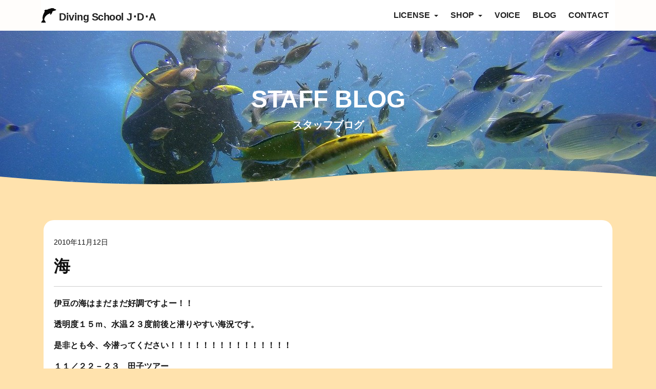

--- FILE ---
content_type: text/html; charset=UTF-8
request_url: https://jda-divingschool.net/%e6%b5%b7/
body_size: 9679
content:
<!doctype html>
<html lang="ja">

<head>
  <!-- Google Tag Manager -->
  <script>
    (function(w, d, s, l, i) {
      w[l] = w[l] || [];
      w[l].push({
        'gtm.start': new Date().getTime(),
        event: 'gtm.js'
      });
      var f = d.getElementsByTagName(s)[0],
        j = d.createElement(s),
        dl = l != 'dataLayer' ? '&l=' + l : '';
      j.async = true;
      j.src =
        'https://www.googletagmanager.com/gtm.js?id=' + i + dl;
      f.parentNode.insertBefore(j, f);
    })(window, document, 'script', 'dataLayer', 'GTM-PCTM5FM');
  </script>
  <!-- End Google Tag Manager -->
  <!-- Required meta tags -->
  <meta charset="utf-8">
  <meta name="viewport" content="width=device-width, initial-scale=1, shrink-to-fit=no">
  <meta name="facebook-domain-verification" content="0vbaqc5g99q42v00av5fliccy2r9pl" />
  
  <meta name="description" content="">
  <!-- Bootstrap CSS -->
  <link rel="stylesheet" href="https://stackpath.bootstrapcdn.com/bootstrap/4.4.1/css/bootstrap.min.css" integrity="sha384-Vkoo8x4CGsO3+Hhxv8T/Q5PaXtkKtu6ug5TOeNV6gBiFeWPGFN9MuhOf23Q9Ifjh" crossorigin="anonymous">
  <!-- Optional JavaScript -->
  <link rel="stylesheet" href="https://use.fontawesome.com/releases/v5.1.0/css/all.css" integrity="sha384-lKuwvrZot6UHsBSfcMvOkWwlCMgc0TaWr+30HWe3a4ltaBwTZhyTEggF5tJv8tbt" crossorigin="anonymous">
  <link rel="stylesheet" href="https://jda-divingschool.net/wp-content/themes/jda2020/css/drawer.min.css">
  <!-- Your custom styles (optional) -->
  <link rel="stylesheet" href="https://jda-divingschool.net/wp-content/themes/jda2020/css/style.css">
  <style>
    canvas {
      display: inline-block;
      width: 100%;
      height: 80px;
    }
  </style>

  <!-- Meta Pixel Code -->
  <script>
    ! function(f, b, e, v, n, t, s) {
      if (f.fbq) return;
      n = f.fbq = function() {
        n.callMethod ?
          n.callMethod.apply(n, arguments) : n.queue.push(arguments)
      };
      if (!f._fbq) f._fbq = n;
      n.push = n;
      n.loaded = !0;
      n.version = '2.0';
      n.queue = [];
      t = b.createElement(e);
      t.async = !0;
      t.src = v;
      s = b.getElementsByTagName(e)[0];
      s.parentNode.insertBefore(t, s)
    }(window, document, 'script',
      'https://connect.facebook.net/en_US/fbevents.js');
    fbq('init', '479496054348744');
    fbq('track', 'PageView');
  </script>
  <noscript><img height="1" width="1" style="display:none" src="https://www.facebook.com/tr?id=479496054348744&ev=PageView&noscript=1" /></noscript>
  <!-- End Meta Pixel Code -->

  <!-- Global site tag (gtag.js) - Google Analytics -->
  <script async src="https://www.googletagmanager.com/gtag/js?id=UA-76466990-1"></script>
  <script>
    window.dataLayer = window.dataLayer || [];

    function gtag() {
      dataLayer.push(arguments);
    }
    gtag('js', new Date());

    gtag('config', 'UA-76466990-1');
  </script>

      
		<!-- All in One SEO 4.1.3.4 -->
		<title>海 | 東京で格安ダイビングライセンス取得なら安心のJDA</title>
		<meta name="description" content="伊豆の海はまだまだ好調ですよー！！ 透明度１５ｍ、水温２３度前後と潜りやすい海況です。 是非とも今、今潜ってください！！！！！！！！！！！！！！！ １１／２２－２３ 田子ツアー １１／２４－２５ 今井闘魂ツアー１１／２[...]"/>
		<link rel="canonical" href="https://jda-divingschool.net/%e6%b5%b7/" />
		<meta property="og:site_name" content="東京で格安ダイビングライセンス取得なら安心のJDA" />
		<meta property="og:type" content="article" />
		<meta property="og:title" content="海 | 東京で格安ダイビングライセンス取得なら安心のJDA" />
		<meta property="og:description" content="伊豆の海はまだまだ好調ですよー！！ 透明度１５ｍ、水温２３度前後と潜りやすい海況です。 是非とも今、今潜ってください！！！！！！！！！！！！！！！ １１／２２－２３ 田子ツアー １１／２４－２５ 今井闘魂ツアー１１／２[...]" />
		<meta property="og:url" content="https://jda-divingschool.net/%e6%b5%b7/" />
		<meta property="fb:app_id" content="235961573579995" />
		<meta property="fb:admins" content="1399967973413848" />
		<meta property="og:image" content="https://jda-divingschool.net/wp-content/uploads/2016/04/blog_import_570df67e8af56.jpg" />
		<meta property="og:image:secure_url" content="https://jda-divingschool.net/wp-content/uploads/2016/04/blog_import_570df67e8af56.jpg" />
		<meta property="og:image:width" content="200" />
		<meta property="og:image:height" content="150" />
		<meta property="article:published_time" content="2010-11-12T13:53:02Z" />
		<meta property="article:modified_time" content="2010-11-12T13:53:02Z" />
		<meta property="article:publisher" content="https://www.facebook.com/diving.jda/" />
		<meta name="twitter:card" content="summary" />
		<meta name="twitter:domain" content="jda-divingschool.net" />
		<meta name="twitter:title" content="海 | 東京で格安ダイビングライセンス取得なら安心のJDA" />
		<meta name="twitter:description" content="伊豆の海はまだまだ好調ですよー！！ 透明度１５ｍ、水温２３度前後と潜りやすい海況です。 是非とも今、今潜ってください！！！！！！！！！！！！！！！ １１／２２－２３ 田子ツアー １１／２４－２５ 今井闘魂ツアー１１／２[...]" />
		<meta name="twitter:image" content="https://jda-divingschool.net/wp-content/uploads/2016/04/blog_import_570df67e8af56.jpg" />
		<script type="application/ld+json" class="aioseo-schema">
			{"@context":"https:\/\/schema.org","@graph":[{"@type":"WebSite","@id":"https:\/\/jda-divingschool.net\/#website","url":"https:\/\/jda-divingschool.net\/","name":"\u6771\u4eac\u3067\u683c\u5b89\u30c0\u30a4\u30d3\u30f3\u30b0\u30e9\u30a4\u30bb\u30f3\u30b9\u53d6\u5f97\u306a\u3089\u5b89\u5fc3\u306eJDA","publisher":{"@id":"https:\/\/jda-divingschool.net\/#organization"}},{"@type":"Organization","@id":"https:\/\/jda-divingschool.net\/#organization","name":"\u6771\u4eac\u3067\u683c\u5b89\u30c0\u30a4\u30d3\u30f3\u30b0\u30e9\u30a4\u30bb\u30f3\u30b9\u53d6\u5f97\u306a\u3089\u5b89\u5fc3\u306eJDA","url":"https:\/\/jda-divingschool.net\/","sameAs":["https:\/\/www.facebook.com\/diving.jda\/","https:\/\/instagram.com\/diving_school_j.d.a?utm_medium=copy_link"]},{"@type":"BreadcrumbList","@id":"https:\/\/jda-divingschool.net\/%e6%b5%b7\/#breadcrumblist","itemListElement":[{"@type":"ListItem","@id":"https:\/\/jda-divingschool.net\/#listItem","position":"1","item":{"@type":"WebPage","@id":"https:\/\/jda-divingschool.net\/","name":"\u30db\u30fc\u30e0","description":"\u6771\u4eac\u3067\u30c0\u30a4\u30d3\u30f3\u30b0\u30e9\u30a4\u30bb\u30f3\u30b9\u3092\u53d6\u5f97\u3059\u308b\u306a\u3089JDA\u3078\u3002\u30aa\u30fc\u30d7\u30f3\u30a6\u30a9\u30fc\u30bf\u30fc\u30e9\u30a4\u30bb\u30f3\u30b9\u304c\u5168\u8cbb\u7528\u8fbc\u307f11,000\u5186\u3002\u4f4e\u4fa1\u683c\u3067\u3082\u8cea\u306e\u9ad8\u3044\u8b1b\u7fd2\u3067\u30d7\u30e9\u30c1\u30ca\u30a2\u30ef\u30fc\u30c9\u53d7\u8cde\u3002\u7121\u6599\u8aac\u660e\u4f1a\u5b9f\u65bd\u4e2d\u3002","url":"https:\/\/jda-divingschool.net\/"},"nextItem":"https:\/\/jda-divingschool.net\/%e6%b5%b7\/#listItem"},{"@type":"ListItem","@id":"https:\/\/jda-divingschool.net\/%e6%b5%b7\/#listItem","position":"2","item":{"@type":"WebPage","@id":"https:\/\/jda-divingschool.net\/%e6%b5%b7\/","name":"\u6d77","description":"\u4f0a\u8c46\u306e\u6d77\u306f\u307e\u3060\u307e\u3060\u597d\u8abf\u3067\u3059\u3088\u30fc\uff01\uff01 \u900f\u660e\u5ea6\uff11\uff15\uff4d\u3001\u6c34\u6e29\uff12\uff13\u5ea6\u524d\u5f8c\u3068\u6f5c\u308a\u3084\u3059\u3044\u6d77\u6cc1\u3067\u3059\u3002 \u662f\u975e\u3068\u3082\u4eca\u3001\u4eca\u6f5c\u3063\u3066\u304f\u3060\u3055\u3044\uff01\uff01\uff01\uff01\uff01\uff01\uff01\uff01\uff01\uff01\uff01\uff01\uff01\uff01\uff01 \uff11\uff11\uff0f\uff12\uff12\uff0d\uff12\uff13 \u7530\u5b50\u30c4\u30a2\u30fc \uff11\uff11\uff0f\uff12\uff14\uff0d\uff12\uff15 \u4eca\u4e95\u95d8\u9b42\u30c4\u30a2\u30fc\uff11\uff11\uff0f\uff12[...]","url":"https:\/\/jda-divingschool.net\/%e6%b5%b7\/"},"previousItem":"https:\/\/jda-divingschool.net\/#listItem"}]},{"@type":"Person","@id":"https:\/\/jda-divingschool.net\/author\/jda\/#author","url":"https:\/\/jda-divingschool.net\/author\/jda\/","name":"jda","sameAs":["https:\/\/www.facebook.com\/diving.jda\/","https:\/\/instagram.com\/diving_school_j.d.a?utm_medium=copy_link"]},{"@type":"WebPage","@id":"https:\/\/jda-divingschool.net\/%e6%b5%b7\/#webpage","url":"https:\/\/jda-divingschool.net\/%e6%b5%b7\/","name":"\u6d77 | \u6771\u4eac\u3067\u683c\u5b89\u30c0\u30a4\u30d3\u30f3\u30b0\u30e9\u30a4\u30bb\u30f3\u30b9\u53d6\u5f97\u306a\u3089\u5b89\u5fc3\u306eJDA","description":"\u4f0a\u8c46\u306e\u6d77\u306f\u307e\u3060\u307e\u3060\u597d\u8abf\u3067\u3059\u3088\u30fc\uff01\uff01 \u900f\u660e\u5ea6\uff11\uff15\uff4d\u3001\u6c34\u6e29\uff12\uff13\u5ea6\u524d\u5f8c\u3068\u6f5c\u308a\u3084\u3059\u3044\u6d77\u6cc1\u3067\u3059\u3002 \u662f\u975e\u3068\u3082\u4eca\u3001\u4eca\u6f5c\u3063\u3066\u304f\u3060\u3055\u3044\uff01\uff01\uff01\uff01\uff01\uff01\uff01\uff01\uff01\uff01\uff01\uff01\uff01\uff01\uff01 \uff11\uff11\uff0f\uff12\uff12\uff0d\uff12\uff13 \u7530\u5b50\u30c4\u30a2\u30fc \uff11\uff11\uff0f\uff12\uff14\uff0d\uff12\uff15 \u4eca\u4e95\u95d8\u9b42\u30c4\u30a2\u30fc\uff11\uff11\uff0f\uff12[...]","inLanguage":"ja","isPartOf":{"@id":"https:\/\/jda-divingschool.net\/#website"},"breadcrumb":{"@id":"https:\/\/jda-divingschool.net\/%e6%b5%b7\/#breadcrumblist"},"author":"https:\/\/jda-divingschool.net\/author\/jda\/#author","creator":"https:\/\/jda-divingschool.net\/author\/jda\/#author","image":{"@type":"ImageObject","@id":"https:\/\/jda-divingschool.net\/#mainImage","url":"https:\/\/jda-divingschool.net\/wp-content\/uploads\/2016\/04\/blog_import_570df67e8af56.jpg","width":"200","height":"150"},"primaryImageOfPage":{"@id":"https:\/\/jda-divingschool.net\/%e6%b5%b7\/#mainImage"},"datePublished":"2010-11-12T13:53:02+09:00","dateModified":"2010-11-12T13:53:02+09:00"},{"@type":"Article","@id":"https:\/\/jda-divingschool.net\/%e6%b5%b7\/#article","name":"\u6d77 | \u6771\u4eac\u3067\u683c\u5b89\u30c0\u30a4\u30d3\u30f3\u30b0\u30e9\u30a4\u30bb\u30f3\u30b9\u53d6\u5f97\u306a\u3089\u5b89\u5fc3\u306eJDA","description":"\u4f0a\u8c46\u306e\u6d77\u306f\u307e\u3060\u307e\u3060\u597d\u8abf\u3067\u3059\u3088\u30fc\uff01\uff01 \u900f\u660e\u5ea6\uff11\uff15\uff4d\u3001\u6c34\u6e29\uff12\uff13\u5ea6\u524d\u5f8c\u3068\u6f5c\u308a\u3084\u3059\u3044\u6d77\u6cc1\u3067\u3059\u3002 \u662f\u975e\u3068\u3082\u4eca\u3001\u4eca\u6f5c\u3063\u3066\u304f\u3060\u3055\u3044\uff01\uff01\uff01\uff01\uff01\uff01\uff01\uff01\uff01\uff01\uff01\uff01\uff01\uff01\uff01 \uff11\uff11\uff0f\uff12\uff12\uff0d\uff12\uff13 \u7530\u5b50\u30c4\u30a2\u30fc \uff11\uff11\uff0f\uff12\uff14\uff0d\uff12\uff15 \u4eca\u4e95\u95d8\u9b42\u30c4\u30a2\u30fc\uff11\uff11\uff0f\uff12[...]","headline":"\u6d77","author":{"@id":"https:\/\/jda-divingschool.net\/author\/jda\/#author"},"publisher":{"@id":"https:\/\/jda-divingschool.net\/#organization"},"datePublished":"2010-11-12T13:53:02+09:00","dateModified":"2010-11-12T13:53:02+09:00","articleSection":"\u30d6\u30ed\u30b0","mainEntityOfPage":{"@id":"https:\/\/jda-divingschool.net\/%e6%b5%b7\/#webpage"},"isPartOf":{"@id":"https:\/\/jda-divingschool.net\/%e6%b5%b7\/#webpage"},"image":{"@type":"ImageObject","@id":"https:\/\/jda-divingschool.net\/#articleImage","url":"https:\/\/jda-divingschool.net\/wp-content\/uploads\/2016\/04\/blog_import_570df67e8af56.jpg","width":"200","height":"150"}}]}
		</script>
		<!-- All in One SEO -->

<link rel='dns-prefetch' href='//secure.gravatar.com' />
<link rel='dns-prefetch' href='//www.google.com' />
<link rel='dns-prefetch' href='//s.w.org' />
<link rel='dns-prefetch' href='//v0.wordpress.com' />
<link rel="alternate" type="application/rss+xml" title="東京で格安ダイビングライセンス取得なら安心のJDA &raquo; 海 のコメントのフィード" href="https://jda-divingschool.net/%e6%b5%b7/feed/" />
		<!-- This site uses the Google Analytics by ExactMetrics plugin v6.8.0 - Using Analytics tracking - https://www.exactmetrics.com/ -->
		<!-- Note: ExactMetrics is not currently configured on this site. The site owner needs to authenticate with Google Analytics in the ExactMetrics settings panel. -->
					<!-- No UA code set -->
				<!-- / Google Analytics by ExactMetrics -->
				<script type="text/javascript">
			window._wpemojiSettings = {"baseUrl":"https:\/\/s.w.org\/images\/core\/emoji\/13.1.0\/72x72\/","ext":".png","svgUrl":"https:\/\/s.w.org\/images\/core\/emoji\/13.1.0\/svg\/","svgExt":".svg","source":{"concatemoji":"https:\/\/jda-divingschool.net\/wp-includes\/js\/wp-emoji-release.min.js?ver=5.8.12"}};
			!function(e,a,t){var n,r,o,i=a.createElement("canvas"),p=i.getContext&&i.getContext("2d");function s(e,t){var a=String.fromCharCode;p.clearRect(0,0,i.width,i.height),p.fillText(a.apply(this,e),0,0);e=i.toDataURL();return p.clearRect(0,0,i.width,i.height),p.fillText(a.apply(this,t),0,0),e===i.toDataURL()}function c(e){var t=a.createElement("script");t.src=e,t.defer=t.type="text/javascript",a.getElementsByTagName("head")[0].appendChild(t)}for(o=Array("flag","emoji"),t.supports={everything:!0,everythingExceptFlag:!0},r=0;r<o.length;r++)t.supports[o[r]]=function(e){if(!p||!p.fillText)return!1;switch(p.textBaseline="top",p.font="600 32px Arial",e){case"flag":return s([127987,65039,8205,9895,65039],[127987,65039,8203,9895,65039])?!1:!s([55356,56826,55356,56819],[55356,56826,8203,55356,56819])&&!s([55356,57332,56128,56423,56128,56418,56128,56421,56128,56430,56128,56423,56128,56447],[55356,57332,8203,56128,56423,8203,56128,56418,8203,56128,56421,8203,56128,56430,8203,56128,56423,8203,56128,56447]);case"emoji":return!s([10084,65039,8205,55357,56613],[10084,65039,8203,55357,56613])}return!1}(o[r]),t.supports.everything=t.supports.everything&&t.supports[o[r]],"flag"!==o[r]&&(t.supports.everythingExceptFlag=t.supports.everythingExceptFlag&&t.supports[o[r]]);t.supports.everythingExceptFlag=t.supports.everythingExceptFlag&&!t.supports.flag,t.DOMReady=!1,t.readyCallback=function(){t.DOMReady=!0},t.supports.everything||(n=function(){t.readyCallback()},a.addEventListener?(a.addEventListener("DOMContentLoaded",n,!1),e.addEventListener("load",n,!1)):(e.attachEvent("onload",n),a.attachEvent("onreadystatechange",function(){"complete"===a.readyState&&t.readyCallback()})),(n=t.source||{}).concatemoji?c(n.concatemoji):n.wpemoji&&n.twemoji&&(c(n.twemoji),c(n.wpemoji)))}(window,document,window._wpemojiSettings);
		</script>
		<style type="text/css">
img.wp-smiley,
img.emoji {
	display: inline !important;
	border: none !important;
	box-shadow: none !important;
	height: 1em !important;
	width: 1em !important;
	margin: 0 .07em !important;
	vertical-align: -0.1em !important;
	background: none !important;
	padding: 0 !important;
}
</style>
	<link rel='stylesheet' id='wp-block-library-css'  href='https://jda-divingschool.net/wp-includes/css/dist/block-library/style.min.css?ver=5.8.12' type='text/css' media='all' />
<style id='wp-block-library-inline-css' type='text/css'>
.has-text-align-justify{text-align:justify;}
</style>
<link rel='stylesheet' id='mediaelement-css'  href='https://jda-divingschool.net/wp-includes/js/mediaelement/mediaelementplayer-legacy.min.css?ver=4.2.16' type='text/css' media='all' />
<link rel='stylesheet' id='wp-mediaelement-css'  href='https://jda-divingschool.net/wp-includes/js/mediaelement/wp-mediaelement.min.css?ver=5.8.12' type='text/css' media='all' />
<link rel='stylesheet' id='contact-form-7-css'  href='https://jda-divingschool.net/wp-content/plugins/contact-form-7/includes/css/styles.css?ver=5.4.2' type='text/css' media='all' />
<link rel='stylesheet' id='mts_simple_booking_front-css'  href='https://jda-divingschool.net/wp-content/plugins/mts-simple-booking/css/mtssb-front.css?ver=5.8.12' type='text/css' media='all' />
<link rel='stylesheet' id='social-logos-css'  href='https://jda-divingschool.net/wp-content/plugins/jetpack/_inc/social-logos/social-logos.min.css?ver=10.0.2' type='text/css' media='all' />
<link rel='stylesheet' id='jetpack_css-css'  href='https://jda-divingschool.net/wp-content/plugins/jetpack/css/jetpack.css?ver=10.0.2' type='text/css' media='all' />
<link rel="https://api.w.org/" href="https://jda-divingschool.net/wp-json/" /><link rel="alternate" type="application/json" href="https://jda-divingschool.net/wp-json/wp/v2/posts/742" /><link rel="EditURI" type="application/rsd+xml" title="RSD" href="https://jda-divingschool.net/xmlrpc.php?rsd" />
<link rel="wlwmanifest" type="application/wlwmanifest+xml" href="https://jda-divingschool.net/wp-includes/wlwmanifest.xml" /> 
<meta name="generator" content="WordPress 5.8.12" />
<link rel='shortlink' href='https://wp.me/p8YcBz-bY' />
<link rel="alternate" type="application/json+oembed" href="https://jda-divingschool.net/wp-json/oembed/1.0/embed?url=https%3A%2F%2Fjda-divingschool.net%2F%25e6%25b5%25b7%2F" />
<link rel="alternate" type="text/xml+oembed" href="https://jda-divingschool.net/wp-json/oembed/1.0/embed?url=https%3A%2F%2Fjda-divingschool.net%2F%25e6%25b5%25b7%2F&#038;format=xml" />
<style type='text/css'>img#wpstats{display:none}</style>
		 <link rel="shortcut icon" href="https://jda-divingschool.net/wp-content/themes/jda2020/images/favicon.ico" />
 <style type="text/css">.recentcomments a{display:inline !important;padding:0 !important;margin:0 !important;}</style>			<style type="text/css" id="wp-custom-css">
				@media screen and (max-width: 480px){
		.campaign-btn {
			margin-left : -60px;
}
.gentei {
    top: 42%;
}
}

.calendar-marking {
	font-size: 14px;
}

@media screen and (max-width: 768px) {
    .article-name {
        font-size: 0.5rem!important;
    }

    .calendar-marking {
        font-size: 0.5rem!important;
    }
}

.reserve_span {
	background: linear-gradient(#fff 60%, #D3EDFB 0%);
}

.grecaptcha-badge { visibility: hidden; }

textarea#booking-option-douhan-name {
    width: 320px;
}

@media screen and (max-width: 768px) {
textarea#booking-option-douhan-name {
    width: 70%;
}
}

textarea#booking-option-douhan-tel {
    width: 320px;
}

@media screen and (max-width: 768px) {
textarea#booking-option-douhan-tel {
    width: 70%;
}
}

.red {
	color:red;
	font-size:14px;
	line-height:2.2;
}			</style>
		</head>

<body class="drawer drawer--right drawer--navbarTopGutter">
  <!-- Google Tag Manager (noscript) -->
  <noscript><iframe src="https://www.googletagmanager.com/ns.html?id=GTM-PCTM5FM" height="0" width="0" style="display:none;visibility:hidden"></iframe></noscript>
  <!-- End Google Tag Manager (noscript) -->
  <header class="drawer-navbar drawer-navbar--fixed" role="banner">
    <div class="drawer-container">
      <div class="drawer-navbar-header">
        <h1 class="header-logo"><a class="drawer-brand" href="https://jda-divingschool.net"><img src="https://jda-divingschool.net/wp-content/themes/jda2020/img/logoicon.png"><span>Diving School J･D･A</span></a></h1>
        <button type="button" class="drawer-toggle drawer-hamburger">
          <span class="sr-only">toggle navigation</span>
          <span class="drawer-hamburger-icon"></span>
        </button>
      </div>

      <nav class="drawer-nav" role="navigation">
        <ul class="drawer-menu drawer-menu--right">
          <li class="drawer-dropdown">
            <a class="drawer-menu-item" href="#" data-toggle="dropdown">
              LICENSE <span class="drawer-caret"></span>
            </a>
            <ul class="drawer-dropdown-menu dropdown-menu">
              <!--<li><a class="drawer-dropdown-menu-item" href="https://jda-divingschool.net/okinawa/">沖縄でライセンス取得</a></li>-->
              <li><a class="drawer-dropdown-menu-item" href="https://jda-divingschool.net/licenses-2/">伊豆でライセンス取得</a></li>
              <!-- <li><a class="drawer-dropdown-menu-item" href="https://jda-divingschool.net/tour-intro/">ツアー紹介</a></li> -->
              <li><a class="drawer-dropdown-menu-item" href="https://jda-divingschool.net/course/">コース紹介</a></li>
              <li><a class="drawer-dropdown-menu-item" href="https://jda-divingschool.net/ob_project/">OBプロジェクト</a></li>
            </ul>
          </li>
          <li class="drawer-dropdown">
            <a class="drawer-menu-item" href="#" data-toggle="dropdown">
              SHOP <span class="drawer-caret"></span>
            </a>
            <ul class="drawer-dropdown-menu dropdown-menu">
              <li><a class="drawer-dropdown-menu-item" href="https://jda-divingschool.net/shop/">店舗情報</a></li>
              <li><a class="drawer-dropdown-menu-item" href="https://jda-divingschool.net/staff/">スタッフ紹介</a></li>
              <li><a class="drawer-dropdown-menu-item" href="https://jda-divingschool.net/gallery/">フォトギャラリー</a></li>
            </ul>
          </li>
          <!-- <li><a class="drawer-menu-item" href="https://jda-divingschool.net/tours/">TOURS</a></li> -->
          <!-- <li><a class="drawer-menu-item" href="https://jda-divingschool.net/equipment/">EQUIPMENT</a></li> -->
          <li><a class="drawer-menu-item" href="https://jda-divingschool.net/voice/">VOICE</a></li>
          <li><a class="drawer-menu-item" href="https://jda-divingschool.net/blog/">BLOG</a></li>
          <li><a class="drawer-menu-item" href="https://jda-divingschool.net/reserve/">CONTACT</a></li>
        </ul>
      </nav>
    </div>
  </header>
<section>
 <div class="title-wrap">
      <h2>STAFF&nbsp;BLOG<span>スタッフブログ</span></h2>
    <svg class="section-wave" xmlns="http://www.w3.org/2000/svg" version="1.1" width="1600" height="30" viewBox="0 0 1600 30" preserveAspectRatio="none">
    <path d="M0,0 v15 q400,30 800,0 t800,0 q400,0 1600,0 v-15 Z" fill="#ffe2ad"></path>
  </svg>
 </div>
</section>
    <section>
      <div class="container w-full">
                       <div class="single-content">
          <p><span class="post-date"><time datetime="10-11-12"></time>2010年11月12日</span></p>
          <h2 class="post-ttl">海</h2>
          <p><p><strong>伊豆の海はまだまだ好調ですよー！！</strong></p><p><strong>
</strong></p><p><strong>透明度１５ｍ、水温２３度前後と潜りやすい海況です。</strong></p><p><strong>
</strong></p><p><strong>是非とも今、今潜ってください！！！！！！！！！！！！！！！</strong></p><p><strong>
</strong></p><p><strong>
</strong></p><p><strong>１１／２２－２３　田子ツアー　　</strong></p><p><strong>１１／２４－２５　今井闘魂ツアー</strong></p><p><strong>１１／２６－２７　田子ツアー</strong></p><p><strong>
</strong></p><p><strong>是非ともサポートダイバーの方は潜りに来てください！！</strong></p><p><strong>
</strong></p><p><strong>１１月ツアーが満席で入れなかった方が多かったので、</strong></p><p><strong>是非参加してください。</strong></p><p><strong>
</strong></p><p><strong>
</strong></p><p>
<a id="i10848282982" class="detailOn" href="https://jda-divingschool.net/wp-content/themes/jda/blog-image/blog_import_570df67e8af56.jpg"><img loading="lazy" height="150" alt="JDA　ＳＴＡＦＦ　ブログ" src="https://jda-divingschool.net/wp-content/themes/jda/blog-image/blog_import_570df67e8af56.jpg" width="200" border="0" /></a>
</p>
<div class="sharedaddy sd-sharing-enabled"><div class="robots-nocontent sd-block sd-social sd-social-icon-text sd-sharing"><h3 class="sd-title">共有:</h3><div class="sd-content"><ul><li class="share-twitter"><a rel="nofollow noopener noreferrer" data-shared="sharing-twitter-742" class="share-twitter sd-button share-icon" href="https://jda-divingschool.net/%e6%b5%b7/?share=twitter" target="_blank" title="クリックして Twitter で共有"><span>Twitter</span></a></li><li class="share-facebook"><a rel="nofollow noopener noreferrer" data-shared="sharing-facebook-742" class="share-facebook sd-button share-icon" href="https://jda-divingschool.net/%e6%b5%b7/?share=facebook" target="_blank" title="Facebook で共有するにはクリックしてください"><span>Facebook</span></a></li><li class="share-end"></li></ul></div></div></div></p>
        </div>
                      </div>
    </section>
   </div><!--wrap-->

   <div class="top_back"><img class="img-fluid" src="https://jda-divingschool.net/wp-content/themes/jda2020/img/top_back.png"></div>
  <section class="map pb-0">
    <iframe src="https://www.google.com/maps/embed?pb=!1m18!1m12!1m3!1d3245.5781518558447!2d139.7009965152557!3d35.56411928022177!2m3!1f0!2f0!3f0!3m2!1i1024!2i768!4f13.1!3m3!1m2!1s0x6018606e76fda701%3A0xf446e4c9ff09f658!2z44CSMTQ2LTAwOTQg5p2x5Lqs6YO95aSn55Sw5Yy65p2x55-i5Y-j77yR5LiB55uu77yR77yV4oiS77yS77yS!5e0!3m2!1sja!2sjp!4v1576749403116!5m2!1sja!2sjp" width="100%" height="450" frameborder="0" style="border:0;" allowfullscreen=""></iframe>
  </section>
      <div class="contact-fix"><a href="https://jda-divingschool.net/licenses-2/"><span>ライセンス取得<br>キャンペーン</span></a></div>
    <footer>
    <div class="container">
      <div class="row">
        <div class="col-md-4">
          <h2 class="logo">Diving School J･D･A</h2>
          <p>東京都大田区東矢口1-15-22<br>
            JR京浜東北線蒲田駅より徒歩10分<br>
            <!-- <small>※説明会・講習は送迎あり</small><br> -->
            OPEN : 12：00 - 21：30　火曜日定休<br>
        </div>
        <div class="col-md-3">
          <ul>
            <li><a href="https://jda-divingschool.net/licenses/">ライセンス取得</a></li>
            <li><a href="https://jda-divingschool.net/course/">コース紹介</a></li>
            <!-- <li><a href="https://jda-divingschool.net/tour-intro/">ツアー紹介</a></li> -->
            <!-- <li><a href="https://jda-divingschool.net/tours/">ツアースケジュール</a></li> -->
            <!-- <li><a href="https://jda-divingschool.net/equipment/">機材のご提案</a></li> -->
            <li><a href="https://jda-divingschool.net/reserve/">申し込み・お問合せ</a></li>
          </ul>
        </div>
        <div class="col-md-3">
          <ul>
            <li><a href="https://jda-divingschool.net/ob_project/">OBプロジェクト</a></li>
            <li><a href="https://jda-divingschool.net/staff/">スタッフ紹介</a></li>
            <li><a href="https://jda-divingschool.net/voice/">お客様の声</a></li>
            <li><a href="https://jda-divingschool.net/blog/">ブログ</a></li>
            <li><a href="https://jda-divingschool.net/gallery/">フォトギャラリー</a></li>
          </ul>
        </div>
        <div class="col-md-2">
          <ul class="foot-sns">
            <li><a href="https://instagram.com/john_diving__adventure.jda/" target="_blank"><i class="fab fa-instagram fa-2x"></i></a></li>
            <li><a href="https://www.facebook.com/pg/diving.jda/posts/" target="_blank"><i class="fab fa-facebook-f fa-2x"></i></a></li>
          </ul>
        </div>
      </div>
    </div>
    <p class="copy text-center">©2020 DIVING SCHOOL J.D.A ALL RIGHT RESERVED.</p>
  </footer>
  <!-- ファイルの読み込み -->
  <!-- jquery & iScroll -->
  <script src="https://ajax.googleapis.com/ajax/libs/jquery/3.4.1/jquery.min.js"></script>
  <script src="https://cdn.jsdelivr.net/npm/popper.js@1.16.0/dist/umd/popper.min.js" integrity="sha384-Q6E9RHvbIyZFJoft+2mJbHaEWldlvI9IOYy5n3zV9zzTtmI3UksdQRVvoxMfooAo" crossorigin="anonymous"></script>
  <script src="https://stackpath.bootstrapcdn.com/bootstrap/4.4.1/js/bootstrap.min.js" integrity="sha384-wfSDF2E50Y2D1uUdj0O3uMBJnjuUD4Ih7YwaYd1iqfktj0Uod8GCExl3Og8ifwB6" crossorigin="anonymous"></script>
  <script src="https://cdnjs.cloudflare.com/ajax/libs/iScroll/5.2.0/iscroll.min.js"></script>
  <!-- drawer.js -->
  <script src="https://cdnjs.cloudflare.com/ajax/libs/drawer/3.2.2/js/drawer.min.js"></script>
  <!-- <script src="https://cdnjs.cloudflare.com/ajax/libs/twitter-bootstrap/3.3.7/js/bootstrap.min.js"></script> -->
  <script>
    $(document).ready(function() {
      $('.drawer').drawer();
      $('.drawer-dropdown').on('show.bs.dropdown', function() {
        $(this).addClass("open");
      });
      $('.drawer-dropdown').on('hide.bs.dropdown', function() {
        $(this).removeClass("open");
      });
    });
  </script>
  <script src="https://jda-divingschool.net/wp-content/themes/jda2020/js/wave.js"></script>
  <script src="https://jda-divingschool.net/wp-content/themes/jda2020/js/script.js"></script>
  <script>
document.addEventListener( 'wpcf7mailsent', function( event ) {
location = 'https://jda-divingschool.net/thanks/';
}, false );
</script>

	<script type="text/javascript">
		window.WPCOM_sharing_counts = {"https:\/\/jda-divingschool.net\/%e6%b5%b7\/":742};
	</script>
				<script type='text/javascript' src='https://jda-divingschool.net/wp-includes/js/dist/vendor/regenerator-runtime.min.js?ver=0.13.7' id='regenerator-runtime-js'></script>
<script type='text/javascript' src='https://jda-divingschool.net/wp-includes/js/dist/vendor/wp-polyfill.min.js?ver=3.15.0' id='wp-polyfill-js'></script>
<script type='text/javascript' id='contact-form-7-js-extra'>
/* <![CDATA[ */
var wpcf7 = {"api":{"root":"https:\/\/jda-divingschool.net\/wp-json\/","namespace":"contact-form-7\/v1"}};
/* ]]> */
</script>
<script type='text/javascript' src='https://jda-divingschool.net/wp-content/plugins/contact-form-7/includes/js/index.js?ver=5.4.2' id='contact-form-7-js'></script>
<script type='text/javascript' src='https://www.google.com/recaptcha/api.js?render=6Ld6OvAaAAAAAFnSooUo38OE6EpdG_2mFSbknCtU&#038;ver=3.0' id='google-recaptcha-js'></script>
<script type='text/javascript' id='wpcf7-recaptcha-js-extra'>
/* <![CDATA[ */
var wpcf7_recaptcha = {"sitekey":"6Ld6OvAaAAAAAFnSooUo38OE6EpdG_2mFSbknCtU","actions":{"homepage":"homepage","contactform":"contactform"}};
/* ]]> */
</script>
<script type='text/javascript' src='https://jda-divingschool.net/wp-content/plugins/contact-form-7/modules/recaptcha/index.js?ver=5.4.2' id='wpcf7-recaptcha-js'></script>
<script type='text/javascript' src='https://jda-divingschool.net/wp-includes/js/wp-embed.min.js?ver=5.8.12' id='wp-embed-js'></script>
<script type='text/javascript' id='sharing-js-js-extra'>
/* <![CDATA[ */
var sharing_js_options = {"lang":"en","counts":"1","is_stats_active":"1"};
/* ]]> */
</script>
<script type='text/javascript' src='https://jda-divingschool.net/wp-content/plugins/jetpack/_inc/build/sharedaddy/sharing.min.js?ver=10.0.2' id='sharing-js-js'></script>
<script type='text/javascript' id='sharing-js-js-after'>
var windowOpen;
			( function () {
				function matches( el, sel ) {
					return !! (
						el.matches && el.matches( sel ) ||
						el.msMatchesSelector && el.msMatchesSelector( sel )
					);
				}

				document.body.addEventListener( 'click', function ( event ) {
					if ( ! event.target ) {
						return;
					}

					var el;
					if ( matches( event.target, 'a.share-twitter' ) ) {
						el = event.target;
					} else if ( event.target.parentNode && matches( event.target.parentNode, 'a.share-twitter' ) ) {
						el = event.target.parentNode;
					}

					if ( el ) {
						event.preventDefault();

						// If there's another sharing window open, close it.
						if ( typeof windowOpen !== 'undefined' ) {
							windowOpen.close();
						}
						windowOpen = window.open( el.getAttribute( 'href' ), 'wpcomtwitter', 'menubar=1,resizable=1,width=600,height=350' );
						return false;
					}
				} );
			} )();
var windowOpen;
			( function () {
				function matches( el, sel ) {
					return !! (
						el.matches && el.matches( sel ) ||
						el.msMatchesSelector && el.msMatchesSelector( sel )
					);
				}

				document.body.addEventListener( 'click', function ( event ) {
					if ( ! event.target ) {
						return;
					}

					var el;
					if ( matches( event.target, 'a.share-facebook' ) ) {
						el = event.target;
					} else if ( event.target.parentNode && matches( event.target.parentNode, 'a.share-facebook' ) ) {
						el = event.target.parentNode;
					}

					if ( el ) {
						event.preventDefault();

						// If there's another sharing window open, close it.
						if ( typeof windowOpen !== 'undefined' ) {
							windowOpen.close();
						}
						windowOpen = window.open( el.getAttribute( 'href' ), 'wpcomfacebook', 'menubar=1,resizable=1,width=600,height=400' );
						return false;
					}
				} );
			} )();
</script>
<script src='https://stats.wp.com/e-202604.js' defer></script>
<script>
	_stq = window._stq || [];
	_stq.push([ 'view', {v:'ext',j:'1:10.0.2',blog:'132558825',post:'742',tz:'9',srv:'jda-divingschool.net'} ]);
	_stq.push([ 'clickTrackerInit', '132558825', '742' ]);
</script>
  </body>

  </html>


--- FILE ---
content_type: text/html; charset=utf-8
request_url: https://www.google.com/recaptcha/api2/anchor?ar=1&k=6Ld6OvAaAAAAAFnSooUo38OE6EpdG_2mFSbknCtU&co=aHR0cHM6Ly9qZGEtZGl2aW5nc2Nob29sLm5ldDo0NDM.&hl=en&v=PoyoqOPhxBO7pBk68S4YbpHZ&size=invisible&anchor-ms=20000&execute-ms=30000&cb=e2ayizjrbj0u
body_size: 48787
content:
<!DOCTYPE HTML><html dir="ltr" lang="en"><head><meta http-equiv="Content-Type" content="text/html; charset=UTF-8">
<meta http-equiv="X-UA-Compatible" content="IE=edge">
<title>reCAPTCHA</title>
<style type="text/css">
/* cyrillic-ext */
@font-face {
  font-family: 'Roboto';
  font-style: normal;
  font-weight: 400;
  font-stretch: 100%;
  src: url(//fonts.gstatic.com/s/roboto/v48/KFO7CnqEu92Fr1ME7kSn66aGLdTylUAMa3GUBHMdazTgWw.woff2) format('woff2');
  unicode-range: U+0460-052F, U+1C80-1C8A, U+20B4, U+2DE0-2DFF, U+A640-A69F, U+FE2E-FE2F;
}
/* cyrillic */
@font-face {
  font-family: 'Roboto';
  font-style: normal;
  font-weight: 400;
  font-stretch: 100%;
  src: url(//fonts.gstatic.com/s/roboto/v48/KFO7CnqEu92Fr1ME7kSn66aGLdTylUAMa3iUBHMdazTgWw.woff2) format('woff2');
  unicode-range: U+0301, U+0400-045F, U+0490-0491, U+04B0-04B1, U+2116;
}
/* greek-ext */
@font-face {
  font-family: 'Roboto';
  font-style: normal;
  font-weight: 400;
  font-stretch: 100%;
  src: url(//fonts.gstatic.com/s/roboto/v48/KFO7CnqEu92Fr1ME7kSn66aGLdTylUAMa3CUBHMdazTgWw.woff2) format('woff2');
  unicode-range: U+1F00-1FFF;
}
/* greek */
@font-face {
  font-family: 'Roboto';
  font-style: normal;
  font-weight: 400;
  font-stretch: 100%;
  src: url(//fonts.gstatic.com/s/roboto/v48/KFO7CnqEu92Fr1ME7kSn66aGLdTylUAMa3-UBHMdazTgWw.woff2) format('woff2');
  unicode-range: U+0370-0377, U+037A-037F, U+0384-038A, U+038C, U+038E-03A1, U+03A3-03FF;
}
/* math */
@font-face {
  font-family: 'Roboto';
  font-style: normal;
  font-weight: 400;
  font-stretch: 100%;
  src: url(//fonts.gstatic.com/s/roboto/v48/KFO7CnqEu92Fr1ME7kSn66aGLdTylUAMawCUBHMdazTgWw.woff2) format('woff2');
  unicode-range: U+0302-0303, U+0305, U+0307-0308, U+0310, U+0312, U+0315, U+031A, U+0326-0327, U+032C, U+032F-0330, U+0332-0333, U+0338, U+033A, U+0346, U+034D, U+0391-03A1, U+03A3-03A9, U+03B1-03C9, U+03D1, U+03D5-03D6, U+03F0-03F1, U+03F4-03F5, U+2016-2017, U+2034-2038, U+203C, U+2040, U+2043, U+2047, U+2050, U+2057, U+205F, U+2070-2071, U+2074-208E, U+2090-209C, U+20D0-20DC, U+20E1, U+20E5-20EF, U+2100-2112, U+2114-2115, U+2117-2121, U+2123-214F, U+2190, U+2192, U+2194-21AE, U+21B0-21E5, U+21F1-21F2, U+21F4-2211, U+2213-2214, U+2216-22FF, U+2308-230B, U+2310, U+2319, U+231C-2321, U+2336-237A, U+237C, U+2395, U+239B-23B7, U+23D0, U+23DC-23E1, U+2474-2475, U+25AF, U+25B3, U+25B7, U+25BD, U+25C1, U+25CA, U+25CC, U+25FB, U+266D-266F, U+27C0-27FF, U+2900-2AFF, U+2B0E-2B11, U+2B30-2B4C, U+2BFE, U+3030, U+FF5B, U+FF5D, U+1D400-1D7FF, U+1EE00-1EEFF;
}
/* symbols */
@font-face {
  font-family: 'Roboto';
  font-style: normal;
  font-weight: 400;
  font-stretch: 100%;
  src: url(//fonts.gstatic.com/s/roboto/v48/KFO7CnqEu92Fr1ME7kSn66aGLdTylUAMaxKUBHMdazTgWw.woff2) format('woff2');
  unicode-range: U+0001-000C, U+000E-001F, U+007F-009F, U+20DD-20E0, U+20E2-20E4, U+2150-218F, U+2190, U+2192, U+2194-2199, U+21AF, U+21E6-21F0, U+21F3, U+2218-2219, U+2299, U+22C4-22C6, U+2300-243F, U+2440-244A, U+2460-24FF, U+25A0-27BF, U+2800-28FF, U+2921-2922, U+2981, U+29BF, U+29EB, U+2B00-2BFF, U+4DC0-4DFF, U+FFF9-FFFB, U+10140-1018E, U+10190-1019C, U+101A0, U+101D0-101FD, U+102E0-102FB, U+10E60-10E7E, U+1D2C0-1D2D3, U+1D2E0-1D37F, U+1F000-1F0FF, U+1F100-1F1AD, U+1F1E6-1F1FF, U+1F30D-1F30F, U+1F315, U+1F31C, U+1F31E, U+1F320-1F32C, U+1F336, U+1F378, U+1F37D, U+1F382, U+1F393-1F39F, U+1F3A7-1F3A8, U+1F3AC-1F3AF, U+1F3C2, U+1F3C4-1F3C6, U+1F3CA-1F3CE, U+1F3D4-1F3E0, U+1F3ED, U+1F3F1-1F3F3, U+1F3F5-1F3F7, U+1F408, U+1F415, U+1F41F, U+1F426, U+1F43F, U+1F441-1F442, U+1F444, U+1F446-1F449, U+1F44C-1F44E, U+1F453, U+1F46A, U+1F47D, U+1F4A3, U+1F4B0, U+1F4B3, U+1F4B9, U+1F4BB, U+1F4BF, U+1F4C8-1F4CB, U+1F4D6, U+1F4DA, U+1F4DF, U+1F4E3-1F4E6, U+1F4EA-1F4ED, U+1F4F7, U+1F4F9-1F4FB, U+1F4FD-1F4FE, U+1F503, U+1F507-1F50B, U+1F50D, U+1F512-1F513, U+1F53E-1F54A, U+1F54F-1F5FA, U+1F610, U+1F650-1F67F, U+1F687, U+1F68D, U+1F691, U+1F694, U+1F698, U+1F6AD, U+1F6B2, U+1F6B9-1F6BA, U+1F6BC, U+1F6C6-1F6CF, U+1F6D3-1F6D7, U+1F6E0-1F6EA, U+1F6F0-1F6F3, U+1F6F7-1F6FC, U+1F700-1F7FF, U+1F800-1F80B, U+1F810-1F847, U+1F850-1F859, U+1F860-1F887, U+1F890-1F8AD, U+1F8B0-1F8BB, U+1F8C0-1F8C1, U+1F900-1F90B, U+1F93B, U+1F946, U+1F984, U+1F996, U+1F9E9, U+1FA00-1FA6F, U+1FA70-1FA7C, U+1FA80-1FA89, U+1FA8F-1FAC6, U+1FACE-1FADC, U+1FADF-1FAE9, U+1FAF0-1FAF8, U+1FB00-1FBFF;
}
/* vietnamese */
@font-face {
  font-family: 'Roboto';
  font-style: normal;
  font-weight: 400;
  font-stretch: 100%;
  src: url(//fonts.gstatic.com/s/roboto/v48/KFO7CnqEu92Fr1ME7kSn66aGLdTylUAMa3OUBHMdazTgWw.woff2) format('woff2');
  unicode-range: U+0102-0103, U+0110-0111, U+0128-0129, U+0168-0169, U+01A0-01A1, U+01AF-01B0, U+0300-0301, U+0303-0304, U+0308-0309, U+0323, U+0329, U+1EA0-1EF9, U+20AB;
}
/* latin-ext */
@font-face {
  font-family: 'Roboto';
  font-style: normal;
  font-weight: 400;
  font-stretch: 100%;
  src: url(//fonts.gstatic.com/s/roboto/v48/KFO7CnqEu92Fr1ME7kSn66aGLdTylUAMa3KUBHMdazTgWw.woff2) format('woff2');
  unicode-range: U+0100-02BA, U+02BD-02C5, U+02C7-02CC, U+02CE-02D7, U+02DD-02FF, U+0304, U+0308, U+0329, U+1D00-1DBF, U+1E00-1E9F, U+1EF2-1EFF, U+2020, U+20A0-20AB, U+20AD-20C0, U+2113, U+2C60-2C7F, U+A720-A7FF;
}
/* latin */
@font-face {
  font-family: 'Roboto';
  font-style: normal;
  font-weight: 400;
  font-stretch: 100%;
  src: url(//fonts.gstatic.com/s/roboto/v48/KFO7CnqEu92Fr1ME7kSn66aGLdTylUAMa3yUBHMdazQ.woff2) format('woff2');
  unicode-range: U+0000-00FF, U+0131, U+0152-0153, U+02BB-02BC, U+02C6, U+02DA, U+02DC, U+0304, U+0308, U+0329, U+2000-206F, U+20AC, U+2122, U+2191, U+2193, U+2212, U+2215, U+FEFF, U+FFFD;
}
/* cyrillic-ext */
@font-face {
  font-family: 'Roboto';
  font-style: normal;
  font-weight: 500;
  font-stretch: 100%;
  src: url(//fonts.gstatic.com/s/roboto/v48/KFO7CnqEu92Fr1ME7kSn66aGLdTylUAMa3GUBHMdazTgWw.woff2) format('woff2');
  unicode-range: U+0460-052F, U+1C80-1C8A, U+20B4, U+2DE0-2DFF, U+A640-A69F, U+FE2E-FE2F;
}
/* cyrillic */
@font-face {
  font-family: 'Roboto';
  font-style: normal;
  font-weight: 500;
  font-stretch: 100%;
  src: url(//fonts.gstatic.com/s/roboto/v48/KFO7CnqEu92Fr1ME7kSn66aGLdTylUAMa3iUBHMdazTgWw.woff2) format('woff2');
  unicode-range: U+0301, U+0400-045F, U+0490-0491, U+04B0-04B1, U+2116;
}
/* greek-ext */
@font-face {
  font-family: 'Roboto';
  font-style: normal;
  font-weight: 500;
  font-stretch: 100%;
  src: url(//fonts.gstatic.com/s/roboto/v48/KFO7CnqEu92Fr1ME7kSn66aGLdTylUAMa3CUBHMdazTgWw.woff2) format('woff2');
  unicode-range: U+1F00-1FFF;
}
/* greek */
@font-face {
  font-family: 'Roboto';
  font-style: normal;
  font-weight: 500;
  font-stretch: 100%;
  src: url(//fonts.gstatic.com/s/roboto/v48/KFO7CnqEu92Fr1ME7kSn66aGLdTylUAMa3-UBHMdazTgWw.woff2) format('woff2');
  unicode-range: U+0370-0377, U+037A-037F, U+0384-038A, U+038C, U+038E-03A1, U+03A3-03FF;
}
/* math */
@font-face {
  font-family: 'Roboto';
  font-style: normal;
  font-weight: 500;
  font-stretch: 100%;
  src: url(//fonts.gstatic.com/s/roboto/v48/KFO7CnqEu92Fr1ME7kSn66aGLdTylUAMawCUBHMdazTgWw.woff2) format('woff2');
  unicode-range: U+0302-0303, U+0305, U+0307-0308, U+0310, U+0312, U+0315, U+031A, U+0326-0327, U+032C, U+032F-0330, U+0332-0333, U+0338, U+033A, U+0346, U+034D, U+0391-03A1, U+03A3-03A9, U+03B1-03C9, U+03D1, U+03D5-03D6, U+03F0-03F1, U+03F4-03F5, U+2016-2017, U+2034-2038, U+203C, U+2040, U+2043, U+2047, U+2050, U+2057, U+205F, U+2070-2071, U+2074-208E, U+2090-209C, U+20D0-20DC, U+20E1, U+20E5-20EF, U+2100-2112, U+2114-2115, U+2117-2121, U+2123-214F, U+2190, U+2192, U+2194-21AE, U+21B0-21E5, U+21F1-21F2, U+21F4-2211, U+2213-2214, U+2216-22FF, U+2308-230B, U+2310, U+2319, U+231C-2321, U+2336-237A, U+237C, U+2395, U+239B-23B7, U+23D0, U+23DC-23E1, U+2474-2475, U+25AF, U+25B3, U+25B7, U+25BD, U+25C1, U+25CA, U+25CC, U+25FB, U+266D-266F, U+27C0-27FF, U+2900-2AFF, U+2B0E-2B11, U+2B30-2B4C, U+2BFE, U+3030, U+FF5B, U+FF5D, U+1D400-1D7FF, U+1EE00-1EEFF;
}
/* symbols */
@font-face {
  font-family: 'Roboto';
  font-style: normal;
  font-weight: 500;
  font-stretch: 100%;
  src: url(//fonts.gstatic.com/s/roboto/v48/KFO7CnqEu92Fr1ME7kSn66aGLdTylUAMaxKUBHMdazTgWw.woff2) format('woff2');
  unicode-range: U+0001-000C, U+000E-001F, U+007F-009F, U+20DD-20E0, U+20E2-20E4, U+2150-218F, U+2190, U+2192, U+2194-2199, U+21AF, U+21E6-21F0, U+21F3, U+2218-2219, U+2299, U+22C4-22C6, U+2300-243F, U+2440-244A, U+2460-24FF, U+25A0-27BF, U+2800-28FF, U+2921-2922, U+2981, U+29BF, U+29EB, U+2B00-2BFF, U+4DC0-4DFF, U+FFF9-FFFB, U+10140-1018E, U+10190-1019C, U+101A0, U+101D0-101FD, U+102E0-102FB, U+10E60-10E7E, U+1D2C0-1D2D3, U+1D2E0-1D37F, U+1F000-1F0FF, U+1F100-1F1AD, U+1F1E6-1F1FF, U+1F30D-1F30F, U+1F315, U+1F31C, U+1F31E, U+1F320-1F32C, U+1F336, U+1F378, U+1F37D, U+1F382, U+1F393-1F39F, U+1F3A7-1F3A8, U+1F3AC-1F3AF, U+1F3C2, U+1F3C4-1F3C6, U+1F3CA-1F3CE, U+1F3D4-1F3E0, U+1F3ED, U+1F3F1-1F3F3, U+1F3F5-1F3F7, U+1F408, U+1F415, U+1F41F, U+1F426, U+1F43F, U+1F441-1F442, U+1F444, U+1F446-1F449, U+1F44C-1F44E, U+1F453, U+1F46A, U+1F47D, U+1F4A3, U+1F4B0, U+1F4B3, U+1F4B9, U+1F4BB, U+1F4BF, U+1F4C8-1F4CB, U+1F4D6, U+1F4DA, U+1F4DF, U+1F4E3-1F4E6, U+1F4EA-1F4ED, U+1F4F7, U+1F4F9-1F4FB, U+1F4FD-1F4FE, U+1F503, U+1F507-1F50B, U+1F50D, U+1F512-1F513, U+1F53E-1F54A, U+1F54F-1F5FA, U+1F610, U+1F650-1F67F, U+1F687, U+1F68D, U+1F691, U+1F694, U+1F698, U+1F6AD, U+1F6B2, U+1F6B9-1F6BA, U+1F6BC, U+1F6C6-1F6CF, U+1F6D3-1F6D7, U+1F6E0-1F6EA, U+1F6F0-1F6F3, U+1F6F7-1F6FC, U+1F700-1F7FF, U+1F800-1F80B, U+1F810-1F847, U+1F850-1F859, U+1F860-1F887, U+1F890-1F8AD, U+1F8B0-1F8BB, U+1F8C0-1F8C1, U+1F900-1F90B, U+1F93B, U+1F946, U+1F984, U+1F996, U+1F9E9, U+1FA00-1FA6F, U+1FA70-1FA7C, U+1FA80-1FA89, U+1FA8F-1FAC6, U+1FACE-1FADC, U+1FADF-1FAE9, U+1FAF0-1FAF8, U+1FB00-1FBFF;
}
/* vietnamese */
@font-face {
  font-family: 'Roboto';
  font-style: normal;
  font-weight: 500;
  font-stretch: 100%;
  src: url(//fonts.gstatic.com/s/roboto/v48/KFO7CnqEu92Fr1ME7kSn66aGLdTylUAMa3OUBHMdazTgWw.woff2) format('woff2');
  unicode-range: U+0102-0103, U+0110-0111, U+0128-0129, U+0168-0169, U+01A0-01A1, U+01AF-01B0, U+0300-0301, U+0303-0304, U+0308-0309, U+0323, U+0329, U+1EA0-1EF9, U+20AB;
}
/* latin-ext */
@font-face {
  font-family: 'Roboto';
  font-style: normal;
  font-weight: 500;
  font-stretch: 100%;
  src: url(//fonts.gstatic.com/s/roboto/v48/KFO7CnqEu92Fr1ME7kSn66aGLdTylUAMa3KUBHMdazTgWw.woff2) format('woff2');
  unicode-range: U+0100-02BA, U+02BD-02C5, U+02C7-02CC, U+02CE-02D7, U+02DD-02FF, U+0304, U+0308, U+0329, U+1D00-1DBF, U+1E00-1E9F, U+1EF2-1EFF, U+2020, U+20A0-20AB, U+20AD-20C0, U+2113, U+2C60-2C7F, U+A720-A7FF;
}
/* latin */
@font-face {
  font-family: 'Roboto';
  font-style: normal;
  font-weight: 500;
  font-stretch: 100%;
  src: url(//fonts.gstatic.com/s/roboto/v48/KFO7CnqEu92Fr1ME7kSn66aGLdTylUAMa3yUBHMdazQ.woff2) format('woff2');
  unicode-range: U+0000-00FF, U+0131, U+0152-0153, U+02BB-02BC, U+02C6, U+02DA, U+02DC, U+0304, U+0308, U+0329, U+2000-206F, U+20AC, U+2122, U+2191, U+2193, U+2212, U+2215, U+FEFF, U+FFFD;
}
/* cyrillic-ext */
@font-face {
  font-family: 'Roboto';
  font-style: normal;
  font-weight: 900;
  font-stretch: 100%;
  src: url(//fonts.gstatic.com/s/roboto/v48/KFO7CnqEu92Fr1ME7kSn66aGLdTylUAMa3GUBHMdazTgWw.woff2) format('woff2');
  unicode-range: U+0460-052F, U+1C80-1C8A, U+20B4, U+2DE0-2DFF, U+A640-A69F, U+FE2E-FE2F;
}
/* cyrillic */
@font-face {
  font-family: 'Roboto';
  font-style: normal;
  font-weight: 900;
  font-stretch: 100%;
  src: url(//fonts.gstatic.com/s/roboto/v48/KFO7CnqEu92Fr1ME7kSn66aGLdTylUAMa3iUBHMdazTgWw.woff2) format('woff2');
  unicode-range: U+0301, U+0400-045F, U+0490-0491, U+04B0-04B1, U+2116;
}
/* greek-ext */
@font-face {
  font-family: 'Roboto';
  font-style: normal;
  font-weight: 900;
  font-stretch: 100%;
  src: url(//fonts.gstatic.com/s/roboto/v48/KFO7CnqEu92Fr1ME7kSn66aGLdTylUAMa3CUBHMdazTgWw.woff2) format('woff2');
  unicode-range: U+1F00-1FFF;
}
/* greek */
@font-face {
  font-family: 'Roboto';
  font-style: normal;
  font-weight: 900;
  font-stretch: 100%;
  src: url(//fonts.gstatic.com/s/roboto/v48/KFO7CnqEu92Fr1ME7kSn66aGLdTylUAMa3-UBHMdazTgWw.woff2) format('woff2');
  unicode-range: U+0370-0377, U+037A-037F, U+0384-038A, U+038C, U+038E-03A1, U+03A3-03FF;
}
/* math */
@font-face {
  font-family: 'Roboto';
  font-style: normal;
  font-weight: 900;
  font-stretch: 100%;
  src: url(//fonts.gstatic.com/s/roboto/v48/KFO7CnqEu92Fr1ME7kSn66aGLdTylUAMawCUBHMdazTgWw.woff2) format('woff2');
  unicode-range: U+0302-0303, U+0305, U+0307-0308, U+0310, U+0312, U+0315, U+031A, U+0326-0327, U+032C, U+032F-0330, U+0332-0333, U+0338, U+033A, U+0346, U+034D, U+0391-03A1, U+03A3-03A9, U+03B1-03C9, U+03D1, U+03D5-03D6, U+03F0-03F1, U+03F4-03F5, U+2016-2017, U+2034-2038, U+203C, U+2040, U+2043, U+2047, U+2050, U+2057, U+205F, U+2070-2071, U+2074-208E, U+2090-209C, U+20D0-20DC, U+20E1, U+20E5-20EF, U+2100-2112, U+2114-2115, U+2117-2121, U+2123-214F, U+2190, U+2192, U+2194-21AE, U+21B0-21E5, U+21F1-21F2, U+21F4-2211, U+2213-2214, U+2216-22FF, U+2308-230B, U+2310, U+2319, U+231C-2321, U+2336-237A, U+237C, U+2395, U+239B-23B7, U+23D0, U+23DC-23E1, U+2474-2475, U+25AF, U+25B3, U+25B7, U+25BD, U+25C1, U+25CA, U+25CC, U+25FB, U+266D-266F, U+27C0-27FF, U+2900-2AFF, U+2B0E-2B11, U+2B30-2B4C, U+2BFE, U+3030, U+FF5B, U+FF5D, U+1D400-1D7FF, U+1EE00-1EEFF;
}
/* symbols */
@font-face {
  font-family: 'Roboto';
  font-style: normal;
  font-weight: 900;
  font-stretch: 100%;
  src: url(//fonts.gstatic.com/s/roboto/v48/KFO7CnqEu92Fr1ME7kSn66aGLdTylUAMaxKUBHMdazTgWw.woff2) format('woff2');
  unicode-range: U+0001-000C, U+000E-001F, U+007F-009F, U+20DD-20E0, U+20E2-20E4, U+2150-218F, U+2190, U+2192, U+2194-2199, U+21AF, U+21E6-21F0, U+21F3, U+2218-2219, U+2299, U+22C4-22C6, U+2300-243F, U+2440-244A, U+2460-24FF, U+25A0-27BF, U+2800-28FF, U+2921-2922, U+2981, U+29BF, U+29EB, U+2B00-2BFF, U+4DC0-4DFF, U+FFF9-FFFB, U+10140-1018E, U+10190-1019C, U+101A0, U+101D0-101FD, U+102E0-102FB, U+10E60-10E7E, U+1D2C0-1D2D3, U+1D2E0-1D37F, U+1F000-1F0FF, U+1F100-1F1AD, U+1F1E6-1F1FF, U+1F30D-1F30F, U+1F315, U+1F31C, U+1F31E, U+1F320-1F32C, U+1F336, U+1F378, U+1F37D, U+1F382, U+1F393-1F39F, U+1F3A7-1F3A8, U+1F3AC-1F3AF, U+1F3C2, U+1F3C4-1F3C6, U+1F3CA-1F3CE, U+1F3D4-1F3E0, U+1F3ED, U+1F3F1-1F3F3, U+1F3F5-1F3F7, U+1F408, U+1F415, U+1F41F, U+1F426, U+1F43F, U+1F441-1F442, U+1F444, U+1F446-1F449, U+1F44C-1F44E, U+1F453, U+1F46A, U+1F47D, U+1F4A3, U+1F4B0, U+1F4B3, U+1F4B9, U+1F4BB, U+1F4BF, U+1F4C8-1F4CB, U+1F4D6, U+1F4DA, U+1F4DF, U+1F4E3-1F4E6, U+1F4EA-1F4ED, U+1F4F7, U+1F4F9-1F4FB, U+1F4FD-1F4FE, U+1F503, U+1F507-1F50B, U+1F50D, U+1F512-1F513, U+1F53E-1F54A, U+1F54F-1F5FA, U+1F610, U+1F650-1F67F, U+1F687, U+1F68D, U+1F691, U+1F694, U+1F698, U+1F6AD, U+1F6B2, U+1F6B9-1F6BA, U+1F6BC, U+1F6C6-1F6CF, U+1F6D3-1F6D7, U+1F6E0-1F6EA, U+1F6F0-1F6F3, U+1F6F7-1F6FC, U+1F700-1F7FF, U+1F800-1F80B, U+1F810-1F847, U+1F850-1F859, U+1F860-1F887, U+1F890-1F8AD, U+1F8B0-1F8BB, U+1F8C0-1F8C1, U+1F900-1F90B, U+1F93B, U+1F946, U+1F984, U+1F996, U+1F9E9, U+1FA00-1FA6F, U+1FA70-1FA7C, U+1FA80-1FA89, U+1FA8F-1FAC6, U+1FACE-1FADC, U+1FADF-1FAE9, U+1FAF0-1FAF8, U+1FB00-1FBFF;
}
/* vietnamese */
@font-face {
  font-family: 'Roboto';
  font-style: normal;
  font-weight: 900;
  font-stretch: 100%;
  src: url(//fonts.gstatic.com/s/roboto/v48/KFO7CnqEu92Fr1ME7kSn66aGLdTylUAMa3OUBHMdazTgWw.woff2) format('woff2');
  unicode-range: U+0102-0103, U+0110-0111, U+0128-0129, U+0168-0169, U+01A0-01A1, U+01AF-01B0, U+0300-0301, U+0303-0304, U+0308-0309, U+0323, U+0329, U+1EA0-1EF9, U+20AB;
}
/* latin-ext */
@font-face {
  font-family: 'Roboto';
  font-style: normal;
  font-weight: 900;
  font-stretch: 100%;
  src: url(//fonts.gstatic.com/s/roboto/v48/KFO7CnqEu92Fr1ME7kSn66aGLdTylUAMa3KUBHMdazTgWw.woff2) format('woff2');
  unicode-range: U+0100-02BA, U+02BD-02C5, U+02C7-02CC, U+02CE-02D7, U+02DD-02FF, U+0304, U+0308, U+0329, U+1D00-1DBF, U+1E00-1E9F, U+1EF2-1EFF, U+2020, U+20A0-20AB, U+20AD-20C0, U+2113, U+2C60-2C7F, U+A720-A7FF;
}
/* latin */
@font-face {
  font-family: 'Roboto';
  font-style: normal;
  font-weight: 900;
  font-stretch: 100%;
  src: url(//fonts.gstatic.com/s/roboto/v48/KFO7CnqEu92Fr1ME7kSn66aGLdTylUAMa3yUBHMdazQ.woff2) format('woff2');
  unicode-range: U+0000-00FF, U+0131, U+0152-0153, U+02BB-02BC, U+02C6, U+02DA, U+02DC, U+0304, U+0308, U+0329, U+2000-206F, U+20AC, U+2122, U+2191, U+2193, U+2212, U+2215, U+FEFF, U+FFFD;
}

</style>
<link rel="stylesheet" type="text/css" href="https://www.gstatic.com/recaptcha/releases/PoyoqOPhxBO7pBk68S4YbpHZ/styles__ltr.css">
<script nonce="lfgsFDBLVoEnSGJ_mrMaBA" type="text/javascript">window['__recaptcha_api'] = 'https://www.google.com/recaptcha/api2/';</script>
<script type="text/javascript" src="https://www.gstatic.com/recaptcha/releases/PoyoqOPhxBO7pBk68S4YbpHZ/recaptcha__en.js" nonce="lfgsFDBLVoEnSGJ_mrMaBA">
      
    </script></head>
<body><div id="rc-anchor-alert" class="rc-anchor-alert"></div>
<input type="hidden" id="recaptcha-token" value="[base64]">
<script type="text/javascript" nonce="lfgsFDBLVoEnSGJ_mrMaBA">
      recaptcha.anchor.Main.init("[\x22ainput\x22,[\x22bgdata\x22,\x22\x22,\[base64]/[base64]/MjU1Ong/[base64]/[base64]/[base64]/[base64]/[base64]/[base64]/[base64]/[base64]/[base64]/[base64]/[base64]/[base64]/[base64]/[base64]/[base64]\\u003d\x22,\[base64]\x22,\x22EBDCohl4cQEGIQFTBQI8woJCw7ZAw4oKN8KoFMOgf3/[base64]/wrs9w53ClcOKw6wYOyvCj8O3w4vCtA7Ds8K3B8Obw4TDncOuw4TDoMKpw67DjgULO0kxEcOvYRTDpDDCnmswQlA0eMOCw5XDtMKTY8K+w7kxE8KVI8KZwqAjwrMffMKBw40kwp7CrH4WQXMgwq/CrXzDncKAJXjCmsKUwqE5wqjCkx/[base64]/CsSsGwq9cw64XfsO0UiE2w6DCscK8DcKPw5VNw55nbzkhbCrDo3gqGsOmajXDhsOHRcKNSVguLcOcAMOhw73DmD3DpcO6wqYlw4V/PEpUw73CsCQQfcOLwr0EwpzCkcKUB1svw4jDlyJ9wr/DgQhqL07Cp2/DssOkYltcw4nDhsOuw7UUwoTDq27CiUDCv3DDmWw3LSrCs8K0w79yKcKdGCNWw60aw5IawrjDujwgAsONw7fDksKuwq7DmsKRJsK8CsOHH8O0U8KKBsKJw6nCscOxasKjW3Nlwq/[base64]/DssOqTW8RUsOCMcOqaULDlsOWMwJhw6sKDsKYMMKkH2xNHMOLw67DvH9fwrsbwpTCjijCnUvCoDAkTlzCgMKVwpzCh8KbTHXDgMOJcycfJlYZw7jCsMKuQMKBFw/[base64]/wqDDicKGw6s1AxxBwrjCvcKaw7l9IsOJw4bDjcKYJcKDw5zCv8Kewo/CsE4sGsK9wp55w5pWI8OhwqnCo8KXFw7ChsOPFgHCmsKxHhrClcKmwo3CglvDv1/[base64]/w4/[base64]/[base64]/DisOsMjnCv8OdVzDCjsKVYkLDicKCIw7CrArDgBvCpw3Dm3TDoiMPwrXCssOlFMKww7szwqpowpbCucKWO1B/FAd2wrbDocKGw5MiwojCgGPCmzwKA1/[base64]/CmMKqw65Wwo48F8KvUztLwrrCksKNSStmaxXDlsKmTWnChFVLOsOWJMKvRyoiwoLDgMOhwrbCvjQMUsODw4HChsKZw5cMw5A1w5B/wqLDhcO4W8OiZMOww74WwpgTC8KrbUI3w5TDsRs4w6XCtxAWwrXDsnzCtXs5w67CpsOTwql3H3DCp8OqwpJcPMOFAcO7w6wfKsKdNFcjanjDrcK4dcOlEMO6HiZfQsOBM8K7QlM6Fy3DqMOsw6NgWMOcGlkKClVGw7vDqcOLf33CmQfDkS/Dgw/CoMKww40WLsOTw47CnR/[base64]/[base64]/DqcOCc1w/[base64]/DtHhGRcOJScKTwpI+wqbCusOSw5nCg8O4w7w4BsKtw6ZmHMK4w4XCsW/CocOWwobCvHB6w63CgkbCtCrChcKOYCfDtkttw6HCmhM3w4DDocK0woXDsx/CncO8w5J1wrHDnFDCg8K/[base64]/wpBRNcONwrHDpQrCvcK7wrDDuRVDEsOdw5Y2AMKmwpPClUt3Eg7DskYmw6LDhMK8w7o6cC/CvyR+w5/CnX0UJ1jDi3hpUMOMwpFlFsOrcitwworCkMKDw5XDuMOMw6jDjlnDkcOrwpbCnFfDksOxwrDDnsK7w64GKzTDnMKDw53ClsOvGj0CI3/Dl8OHw7QaTMOrZsKhw61LZMKDw7hiwoDChsOYw5HDhsOAwq7Cg33CkijCqETDisOOUMKZMcOresOow4jDoMOJLFnCkU1xwo4dwpMVw5bCksKZwqMowrTChF0OWCAJwrxow4zDnEHClkFkw7/CnAttJ3LDr2lEwoTClTHDh8OBQWQmM8Ozw6rCs8KTw6caPMKmw7jClznCkRTDpUAVw5NBTFYIw65qwqQFw7UhOsKxaDPDr8KDQgPDrEPCr0DDkMK0UDoRw4nCnsOSdDLDkcKebMKZwqAIX8Oyw48aRHdSYy8/w5LCicKvfsO6wrXCiMO9IsOiw4pVcMORJFzCmiXDlkDCmsOUwrjDnBUywqdsO8KxYMKsNcKyPsOHBmrDt8Ovwo8cBhHDrQtMwq/[base64]/fsKqw4nCtjUiKDbCoMOrYhdww7ETw77CnsKlecK1wo5Gw6DCt8O8CV8lNMKCI8OMwpbCt3rChMKzw6/CsMOTO8Ofwo7DtMKJCTXCgcKyDsORwqctCx8pG8OQw7RaecOpwpHClz3Dh8KMai/[base64]/CtX7Cmk90O8OjW8KeMTlldyrDml19w5sMwqnDqnJIw5Zvw7BvH1fDksKgwoHDhcOsccOnKcO4W3PDiWDCuGfCrsKNKlHDmcK+KTc6wq3CvGrCtcO6wrbDqgnCoRMJwodYdsOkb3IYwoEgEwXCg8K9w49ew44tVjLDtBxEwqIrw5zDiC/Du8Oww6R4AyXDgjDCicK9DMKyw5ppw5cwZMOew5XCnA3DriLDmcKLYsOuYCnDvUYzfcO0E1ZDw53Dr8O8CxfDjcOOwoBGWjPCtsKDw77DncKnw51KJQvCmg3ClcO2YSMVSMO/GcOkwpfCisKcLgg4wr0IwpHCncOJVMOpAcKJwot9Zi/Dnj9IacO0wpJNw6vDrsKwVcKGw7jCsQdvUDnDhMKhw5LDqh/CgMOGOMONNcKDHj/DqMOKw53DiMKOwqLCs8K+FA7CsjpMwrp3SMKZK8K5b1rCk3cuXSRXwpfCsQ1dZhJ+I8KeA8K5w7tkwpQyPcKfBGvCjF3DtsKaEkvDjC53RsKawpjCtCnDtMKGw6R/dEXCl8K9wpzDjAMzwqPDsAXDrcOXw5LCrxXDhVXDmcKhw5ZyAsO8P8K3w6ZEHVDCmRUrasOuwq9zworDlD/Dt2DDoMO3wr/DtE/CtcKHw5nDqMOLY2dMLcKtwonCsMOmZH3DglHCk8KERmbCn8KmSMKgwpfDjGTDtcOSw5bCpEhcw5odwr/CoMO8wrTCt0VxZHDDtGfDusK0CsKOI09pOhMoXMOqwpYRwp3CnXgDw6cPwoIJHFl5w7YMKgbDmEzDqB1/wpV3w6PDosKLJsK+Ky4JwqfCrsOsJF9YwoQRwqtEZTrCrMOdw5NLHMObwpvDv2d8HcOkwprDg2drw7liFcOJck/[base64]/CrMKkwqLCs8ORDRLCusORcMK9wqbDlx96EMOCw6bCksK6wrnCknzCj8KvPAVVNsKCScO5YCBnVsOaCDnDkcKNAgI8w58hdxZIwrvCv8OYw4jDp8OjWC1vw6IJw7Ifw6DDk2sNw4IHwrXChsOMQ8O4w57CgQXCgsKNI0AARMKYw7nCv1YgOwnDhHfDnTVswqTCh8KvSh/DrUc7AsOpwpDCrGvDgsKYwrtuwrhjCmwxOVwAw5LDhcKnwp5dOETDnBzDjsOCw4fDvQvDisOaDSHDp8K3FsKfYcOvwqHCvRrCicOKw4rCtSjCmMOKw5fDr8KEw6x3w5QBXMOfchjCkMKdwrHCr2zCh8OGw7zDjw83FsOaw5/DlCTCgnjCscKSA3/DpxTCssOQQXfDhl0xR8KAwqfDhBIRLAPCtcKMw6A9eGwZwp3DuxfDlkJbAHVqw5PCtS1mXSRpMAjChXJ2w67DhFDCsxzDnsKSwobDpTESwrNNcMOTw4TDu8Oywq/Du1hPw5l+w43DiMKyAmlBwqjDs8Oww4fCtznCisKfAylnwq1TZBNRw63CmRBNw6B4wo8hRsKWLgcXwq0JCcOgw49UNcK2wpnCpsOCwppPw7bCt8OlfMOFw4rDtcOEEMOMbMK0woczw53DomJQEQ7Dl04nREfDjMK1w4LDssOrwqrCpsOJwq/Cp1pAw7jDgsKJw6bCrh5DNcKGTjYTARrDgTLDmHHCjsKqSsOVbR4KEsOswppJV8KAcMOJwp4rM8KtwrDDk8KqwqcmF1AhY3IuwrbDoQ0cBcKrf13DgcOZSVDDghnCm8O3wqUYw7jDksOVwrgCasOaw6QJwo/[base64]/CusOjCMK6F8ONFMK/CnbDpcODwqPCl8Oww7LCvi5fw4Rmw4xnwrM+Y8KXwrsFCmTCiMObQyfChhY7ASgnTk7DlsOTw5zCtMOYw6XCrFjDtQV4GR/CpGB5PcKUw4bDn8OTwqrCpMOQXMOJHDHDtcKBwo03w4BeU8O0fsOlEsKVwrlOXSoVbcOdBsOqw7fCimNDJnHDi8OEOhp2b8KvZMOrIiJ/A8Kvw7t/w6gREGfDjEkbwrDDtxpsfjxlw5TDj8Ohwr0tBFzDisOgwq4jditTw7kqw5pzKcK/[base64]/[base64]/CrcKlw6TDiEwTwrYyH27CoMO/wqhTwrhpw547wq/DnzLDoMObJznDnXY+LDHDicO9w5bChsKATWN/[base64]/DtSnCqhLCnhIBw6nCuRczMcOzcQvDpsOSBsK8w53Cgx8Ge8KNYh7ComTCvE8yw6RGw5nChS3Ds2vDt0jCoExsTcOtCMKKIcOiBUrDj8OowqxQw5bDjMO9wpbCvcOxwozCjcOqwqrDm8OAw4oPK3JVS3/CisOUF2lQwqgmw4YOwrXCnTfChMOTO3HCjR3CmF/CvlJ7ZAnDtBdPWho2wrgjw5ESZXDDocOHw5DDksOkDA1Yw5NffsKAw6YWw518b8Kuw4bCqDkWw6BXwoXDkilrw5BfwpXDgQnDlwHCmsKKw7zDmsK7FsOxwqXDsXQnw7MUwphlwp9neMOGw4ZsElF+J1/DinnCm8Oww5DCp0XDq8K/FiTDtMKUw4LCrsOpw4TCssK3woklwro4wp1lQxJ5w7E0wqoOwo3DnQ3Cl2UIA3dsw57DuApwwrHCusO+w4nDixgMMcO9w6klw7XCuMOgXsOyDCTCqSPCgjfCvBApw7x/w6HDrQB/PMOaTcKpKcKow7hZZGsSFEDDhcKrQHUnwrXCnkPCiCXCusO4esOHw7QAwr9cwrUNw57Crh7Crh1wP0U5AHjDhDXDoR/DvT80EcOXwq5uw6fDjgPClMKZwqHDnsKCYUvCkcKYwrw/wqHCrsKiwqoTasKUWsOTwpnCv8Opw4o5w5QFP8KEwqPCjsKCL8KVw6g7TsK/[base64]/OsKzw7nDpGTDgcOOeElGPMO9wp0mw7zCqWRHHMKuwqJFZAXCmXR6NjAMGhXCk8KZwr/DlXXCn8OGw4gfwp1fwrgGN8KMwqoqw5BEw77DjHkFB8Knw6NHw6cAwrbDtREXG2DDscOQZCwZw7jDscOQw4HCtivDs8K4FjwbMm8Owr1mwrLDuRPCjVdHwqsodUrCnsKOQ8KwfsK+wpjDtsOKwpvDgxvCh0Ipw7rCmcKywoN/OsKQPmnDtMO+TWfCohNfw5tPwqACMRXCsWtRwrnCtsKSwrpow7cOwp3Dsl53esOJwodmwrsDwqEySXHCuUrDq3pIwqLClcOxw4HCmllRw4JjB1/DuxrDi8KVZMOpwpzDnxDCnMOqwosIwooPwoh2IlHCoFMmKMOXwp07SEvDmsKrwotkw5YUEcKtK8KsPQxWwo1Pw6dJw6sJw4kBw6oRwqTDvMKuCMOoeMO6wpJhWsKPcsKXwpYiworCs8OQw6DDr0DDrsKNbAkDUsK3wpXCicKEOMKPw6/CiSR3wr0Gw4sVwp7Dt1PCnsODc8O3B8K2e8OOFcKYLMO7w7nDs3zDusKLw6fCjEnCunnChRrCsDDDk8OfwqFJEsOeEMKcHcKBw4taw6ZAwpspw79ow5YYwqEIBDlkNsKBw6c7woTCqEsSMzMNw4PCjW4Gw4cUw7QQwp/ClcOqw7jCvzZ/w5Y7IcKwIMOWSsK3JMKMRF7CgyJ0ayZwwqjCoMOlV8KHNk3Dp8KvX8O0w45QwprDqVXChcO7wpPCliLCp8KKwpDDuXLDs0jCp8O4w5/DqcKdEcOFPsOYw75vFMK2wo1Ow4TCqsKkEsOhwrvDiwJ9wqbDhy8hw79owp3CpB4AwrTDjcOwwq1CEMK1LMOPehPDtixNCzkJIsOcVcKGw5xfDHTDiSPCs3TDhMOkwrjDtTIIwp/CqC3Cuh/Ch8KwEMOjU8KXwrXDuMKuZ8KAw57Dj8O7I8KHw7VHwpMZO8KxacKkYsOsw4kKWnzCr8O3wrDDhm5NSWrDlsOoPcO8wqJ1JsKYw7PDoMKkwrTDpMKcwrnCl0rCpMOmZ8K8LcKvdMKowr1yPsORwqBAw5Z0w6EJeXvDhsKrb8O1ISrDgMKjw5bCmnEzwo4HDFYFwq/[base64]/[base64]/w71OKcKjAUtxw73Dt8KxwqQ9woAnw6lyMMOow7nDhMO4GcOSOXtSw7PDuMOqw43DuW/DvizDo8Oad8OqPlE+w6zCgMOOw5UqNyRVwq/DnErCpsOYV8K8w6NgWhfDmBLChmMJwq50Gh5Pw4BdwqXDn8OfBXbCnUfCucOnRgfCnmXDicO9wqhzwpfDgsK3M3LDkWMPHBzCscOpwpXDqcOwwqd9ScK5bcOIwo4/[base64]/ChXZQw6lbAsOJPcOqaMOYwosiw4PDl30ew7ZAw4TCosKcwrkQwpdbwoDDjsKNfHIQw61lHsKcZMOXJ8ODbDDCilEmWsOnwonDkMOiwqgpwrUGwqJ+w5JLwpMhUgjDpThfawfCjMK/w6EjN8ODw7QIwq/Co2zCuzN1w5LCscOawpUOw6UhecO1wrsBK01xQcKPTBXDqT7CpsK1woRKwrAwwr3ColfCuR4pUFdCUsOgw7zCncOjwppHXGcsw5FcCDPDn1I1bH1dw6tFw4s8IsKRP8KGBX/CscKeRcOxGcK/QkzDiQNBKUUtwr9Vw7E9GUl7MUI/w6DCksO1PsOKw4XDpMOQaMO5wo7Dkxo5VMKawowEwpd6SVvDt3TDlMKBw4DCscOxwrvDoW5Bw5/DmG9uw600XH5KMMKodcKpG8OowoTDu8KKwrHCksKQDkEywq5dIsOHwpPCkDMUU8OBYcOdXMOVwpXClcK1wq/Dlz4tY8KxbMKWeEhRwoXCj8OedsKtTMKTS1Mww5bCgjAFLigLwpbClk/DrcK2w6zDkVbCnsOuPSTCjsKgFcO5woHClFBvb8KOKMKbUsK9EcKhw5LDhUrCnsKsQXlKwpRBHsKKN3kbGsKfBsOXw5PCtsKXw6HCncK/CcKnezwPw7vDiMKrw7Vmw4vDvWnDkcOuwpPDuArCjxjDiA8hw53CnRZvw6fDsE/[base64]/DjksKw6DDpgTCncOHCkDCrwY9wonCkhADYkfCvhUFbMKbdHXCtkcHw6zDtMKSwrgVRWLCsWxIO8KCLsKswozDkFXDu23DkcOHAcONw7jClcO/wqRJFQfDhsKSRMK8w7NAKsOYwokQwp/CrcK7EMKyw7AIw7c7QcOYWWrCrsK0wq1Lw43DoMKew6vDhsKxMTjDgcKzNBXCoXPCkEjCi8Krw4gBf8KrdH5eJydMOAsRw7bCsTMkw6/DsEzDhcOXwq08w4rCn14QdgfDh00ZKVbDoBwow5pQOSzDpsOLwrXCjm8Lw5BnwqPDu8KmwqTDtE/CjsOIw7lcwoLCpcK+fcK5Nk4Iw5grM8KFV8KtQz5geMKVwoHCiyjCmU9Qw4sSJsOew4jCnMOXwqZpG8Oww73CgAHCm0wlAHM/[base64]/[base64]/Cg8KxCTI2wpRDw5rCvsKsw5TDj07Do8OZw7LCj8OiVwHCo2jDg8OuJMO+X8O2WMKkWMKjw6/Dq8Oxw6NYYUPDoXjCp8OLS8ORwr/[base64]/CncKvw6RCw73CssK0V8KxYMKGcyvDpcOPZ8Ovwo8fel5Dw7/Dh8O4KWImGcOtw6MTwpLChMOZLcKiw6A1w5gHW0tNwoRyw71iCyxrw7oXwrrCrMKtwoPCjcOdKkfDmVjDvMOvw74ewogRwqYVw58/[base64]/wqvDpSRrwpvClhDCgBvDv8OVw6EFRCnCtsKSw77CgQnDp8KuCsOGw4k3I8OERVnCv8KJworDrUPDnEJSwpF+Ik49cUQawrYCw5jCt2AJFcK9w59SScKQw5fCkcONwprDuydOwoYwwrAsw5NxFx/[base64]/[base64]/cmbCtD/CkMKgVCRxeAQ/b8Odw4kgwpNSOiHDh3Jxw6vCgAt0wo7ChWrDt8OzfF9yw58YK34Jw4JyWsOVfsKGw6dFKcOEXgbCjFB4HjTDpcOvN8KQfFcLTiDDvcO/KEjDt1LCkX7Du0gDw6XDqMOBesKvw6DCm8OAwrTDhXAPwoTCkmzDp3PCsUdzwoArw5fDosObw6/[base64]/[base64]/[base64]/Cs0EkJ3LCvMKQA1VeV0Jpw7nDiMOQCMOzw48aw7EyGXdcR8KGXsOzw6/DvcKEbMK9wpwPw6rDmzjDoMKww7jDrl0Zw5MFw6bCrsKUBG1JO8OPJMKsX8OcwpNcwrUndD/DuHx9dcKjwqdswofDjybDuj/DtwbDocKIwqvCvcKjQjs8YcOow6DDhMK0w4nCvcO5c1HDjw/CgsOqYMK+woJ3woXCksKcwohgw6MOYmgwwqrCicOyPMKVw4howrHCimDDjVHDpcODwrDDuMKDYsKcw7gkwq/Dq8OCwo1ywrHDnynDrjTCsmhSwojDnHHClBY1UMKxasOow54DwojChsKzEsKaCwJRUsODwrzDlsK/[base64]/CisKowoLDoTJsw4rDlsKyG8KkJMOJWcOAwqzCgXzDncOOw6pHw7pEwqvCnSTCpgUWG8Kww7jCu8Kqw5UUYcOswr3CtsOzawrDrhjCqhvDvFUnWmLDqcOiwr9/DGDDvVVVcHwmwowsw5fCqhIxR8O/[base64]/DlsOmLcOXw6LCoMKdwpN1XFg1wpTCuxnDnMKewp3CoMK/FcOhwovCqT1Sw6fCrWYywrLCv1MpwoUtwo3Dnn8cwpcTwp/CiMOkZwHCtGXCmyPCgDs2w4TCj1fDgBLDkX3CmsKSwpbCpRwTLMOgwp3DtFBqwqfDhh/DuyzDtMKzR8ObUmvCqsOjwrrDrWzDn0YwwrhtwrjDqcOxIsObQcObV8Kdwq14w5NRwo1pwqwYwp/Di3/[base64]/Cng5hwqNVw5vCgsKxM1Jdw7ghw6vCnXnDj1XDpiDDh8OlQgvCvm4zGHgMw6h4w7bDnMOvWDpfw5g0Sw08IHEeHR3DgsO+wr/Du37Dl01iHzprwozCvE3DnwzDn8K5Kn/DnMKneQfCgsK0L3cjITYyLjB6JGTDlB9xwolrwoEKIMOicMK5wqTDthAIEcO4SmjCocKew5DCq8OLwovCgsOvw4PDv13CrsKjD8OAwqMRw6XCqVXDumfCuU4ww5FkdcObLynDoMOww7sWVcO6FxjCjgAZw73Ct8KeacKww4ZMJMOnwrZ/R8OYw7EQIMKrG8OpTghswrzDog/DicOkdMKrwpPCiMOjwoQvw63DrXfDhcOEw5bChwjDlsOyw7Bww5rDj01Rw5xeKELDkcKgw7zCmR0adMOOY8O2cRBAfh/DlMKfwrjDnMKpwrZMw5LDq8OucGM9wrnCtmfCicK9wrU5IcK/wonDvsK1DgXDqsK0akjCmDcJw7/[base64]/BA7Dmw8YIVRQwpQUw5Vvw6HDksOLw5jDo3jDrBxZw4nCt0pmVSTCmcOyazoKw69mZDXCp8K9wqrDjHzCksKqw7Nlw6DDkMO9T8KQw7c3wpfDlMOvQ8KxKsK4w4TCrC7Co8OLYMKaw51Rw7dDX8OKw4cIwosow7/Cgh3DtXbDuyNufMO9bcKhMMOFw5QQHHJMY8KeUwbCj35IJMKpwpZgIjhqw6/DplXCqMKee8Krw5rDmGnDkcKTw7XCmEMnw6HCoFjCtMORw4B6b8KpFMOTwrPCuHZ5VMKcw4k1U8ODw49ywpBCFkZqwoPCh8OxwqloXMOXw57DiC1JXMOOwrEtKcKrwp5UGsOfwqjCjnDDgMOzTcOXGkHDnhYsw5/[base64]/JWDCtn4rB8OGecKDwrHDuXImGnssRsOWSsO9BsKGwoE0wpLCt8OSJADCssKhwr1jwqpFw5zCukg4w58/W1gQw4TCuR4hC1ZYw7TCgm5KQA3DpMKleTrDhMKpw5MGw4hYTsOCWTpvTMOjMWBNw41WwroIw6DDq8OnwoALajxmw6sjM8KXwpTDgWU7ZUdGw4ANUkTCm8KVwoBMw7ABwo/CoMKGw7oyw4tmwrfDtcOEw53Cv1LCucKHRi51LHZDwrFQwphGXcOxw6TDrAsSAk/DkMKxwrdTwroXbMKywrtqUH7CkSFtwo1pwr7ChSvCnAcBw4LDvV3CqzzCvcOSw659BA8vwq57N8KWIsK3w6HCrWjChTvCq3XDqMOCw5/DvsK+WMOlVsOTw6xGw44AB2MUVcOUAsKEwrATIwt5CVg+fMK0NHMmDQzDmMKWwpggwpVbDTzDisO/V8KHIcKmw6LDkcKxEwdmw7fCrRpzwp0FL8KXVsO/wpnCnyDCgcOkdcO5wrRAVCnDhcOqw55vw6cQw6jCsMO/[base64]/CsVBRwpbDnwBVwobDujYsDSgwDWPCvMKAJzlMWsKzVhsGwpt2LAEmQw9SEXsgw5/DmcK+wp/[base64]/XD4LQMK4wrDCscKGw7zDg1rDug7Dm8Kaw4XDvXJ0G8KXXMOEbAF3RcKmwoR4wo9If2fCocKdQx4Jd8KdwpTClEV5w7ddV1ofSRPCq1jDnsO4w6rDh8OhQwLDssKbw5/DtMKQL3RcK0XCncOzQ2HCqS0bwrF3w6x/Ny7DsMOxw4BXRVRpG8O7w5BsJsKLw65HG3l9PQzDmmQrXcOywqxiwozDvmbCpcOdwoZoYcK9JVorKEwAwpTDucOdcsKrw5fDjBV+Z0zCqUQuwpBGw7HCpn1ibBNhwq/ClT07KiJmFsOTHMKkw4wVw7XDsD7Dkl5Nw7/Clj0Kw4vCpgNHb8Oxw6cBw73Dg8Odwp/CtcKIGsKpw6vDq0Jcw5Row7M/GMKnP8ODwoUNVsKQwrQpwrZCTsKXw5l7RDXDqsKNw4wew7thWsOjBMO+wozCuMOgQQ13egrCnSLCjXPDscKzc8OLwqvCm8OaMR0HHTHCkSk1CnxcYsKYwpEUwoo9V0cGJMKIwq8JWMK5wrdQQcO4w7wMw7HDiQ/Cjh4UM8KbwpfDucKcw4HDpcKmw4LCtcKCw5DCrcKxw6Rqw7hAIMOVYsK/[base64]/DlsKUJsK6w5Rqw5PCocOdwqfCqCgXw40Zw7PDuMO+CsKJw7zCuMKQa8OfMzxew6ZGwpRgwrzDlTLCsMOQJ3c4w7TDncKCdQ8Xw5TCgsOFwoMUwrvDv8KFw6DCmVl3K1XClApTwqzDhMO5QhXCtcOLQMK8HMO/wpTDphBywq7CvkwxC07Dg8OuKTpdbQlWwolGw717CsKLV8KzdT8eQQrDtcKORRc3wpQcw6N1HsOtflMswrvDhg5sw6vCglJawrvCqsKuZi9SVGU2eRxfwqDDiMOuwrRkwo/DlQzDr8KePMOINH7CjMKYRMOIw4XCnULCnsOKEsKAT2PChR/DqcOyGhvCmyXDncKhVMK0IlcESGNjIF/[base64]/Ckm/DksKUw60QGsKJcxrDvcOgw7fDoFjCkcO1woXCv8KuTcKiBm/[base64]/GBsRwpXDmsOmCldqLMOCHMObw5HDtQPCp1g3EX5zw4PClEvDujLDiVtfPjFSw4DCqlfDvMOyw6oNw4pVU1t5w6sgNUhoYcOTw4hkw40XwrIGwo/DnMKpwovDs0PDsTPCo8KXZFpRQ3/CmMKMwqrCkVbCuQtreA7Du8ODR8K2w45HTsKcw5fDicK/asKbLsOZw7QKwp1Cwr1gwrPCow/Cok4UaMKpw7BjwrY9bk4BwqB5wrLDhMKKwrLDhF1OZ8Kfw5vClXdDw5DDn8OVVMO3bnvCojLDmibDtcK4QB/Cp8O6WMOxw5IaTAwyWhDDqcOCFSzDjxgjPj4ELl3CoXLDtcKoHMO+BcKWVWPDtA/[base64]/wog7wqvDnSnDkBdYPx5YK3zDiMOGE1XCuMKzAcKSI0REO8Kbw6NuW8KMw7ZFw73CmCvChsKRcDnCphjDvFjDj8O1w7xlMMOUwoPDn8OsaMOGwozDtcKTwph4w5DCpMOIfmxpw4zDmidFfyHChcKYI8OpMloRZsObSsK0TG8uw5woHjjDjRLDu0/Cn8K4F8OMCsKKw4NoK3hpw61RJ8OufRV8fivCp8OKw4wzMU5WwrgFwpDDvDnDjsOYw7vDvxwEFUoRWHBIw7lRwpwGw549JsKMQcOYa8OseHo6bifCuVNHScKuX08mwq3CpFZbworDhRXCrW7CicOPwpzCoMOQZ8KVb8KgaUbDll3DpsK+w6rDscOhIT3Co8KvfsKzwr/CsyTDsMKhEcKXNmcuXz5qVMKFwrPCqw7CrMOAEMOvwp/CpT/DlcKFwoMNw4QZwr09Z8KXCn/CtMKew73CgMKewqtCw7c6OCTCp2YrcsOHw6vCqG3DjMOAbMOKasKBw59Zw6LDhjLCiFZCbcKFQcOeKUJyEsK6YMO7wp5FN8OTVmTDocKdw5fDssKpT2TCsV83EsKxI2DCjcOWw5kbwqt7OzRaT8KUNsKdw5/CicO3w7TCq8Krw5nCrWrDi8K9wqNFRS/[base64]/BMOYQ8KBw5/[base64]/Dg3TDpkdpdHDDmcKRwoN4YlzCi1PDqErDr8O/JcOJRMOywo5SAMKXIcKjw5MiwrzDoCNSwo8dPMO0wpDDr8OcbsOSWcOGeBDDvcK+bcOTw6Raw79DP1s/dsKZwo3CpVXDkVHDi27DvMO+wqkjwopVw53DtHhMU0ZFwqNnShrClV02Hw/CqAfCjFUWNxpUWXPChcOje8OkcsOTwp7CuTrDqcOEQ8OIw5IWYsOVQQzCnsO7Y01ZH8O9VEfCt8OwcxbCqcKFwqzDk8KiDMKyAsK8dEZ9QDfDlsKtDhzCnMKXwr/[base64]/CpE7CjcKrw43CvjfDhgDDjRjDtMK6w5vCjcKcBMOQw7IpFcODfMKQFMOhdcKuw4NLw7w5w4fCl8Ktwo45SMKow77Dm2ZdccOVwqR/[base64]/VA/DkzZXwqTCqcOOb8O1wqF4woYFD8KWwoAhdmjDoMKvwqceTMKKIgjCrcOVcgMudmA4Tn/Dpjl+KGbDqMKQEUVEbcOYTcKdw77Cvk/DjcOAw7RHw4vCuBfChcKNJHHDicOubcKPS1XDh3/CnW1nwrl2w7hwwr/CsjvDv8KIWV7CtMOFEmPDsTTCg2kjwo3Dsjshw5w3w6/[base64]/CpBLDmyhIw4fDqDPDqsKJw7obaMKxwpXDhHjCiD/[base64]/[base64]/CrcKmPcKUw61gM8O5wpghR0TCosOYwprCuUXCvMOBO8Kgw4/CvGTCn8K+w7gpwrzDkSMmUwsNUMO2wqUBworDqsK9eMOwwrvCr8KlwqHCscOLJXsBPsKQLcKKcwZaL0LCojV3wrgSW3bDvcK8U8OEb8KDwqcqwpvCkBhZw6bCo8K/TsOlBxzDlMKXwqReUQ3CkMKhb24kwrEAZcKcw4k1w7fCrT/CpTLDmwfDmsOgE8KpwpvDlHvDssOQwoLClExRDcOFLsKjw7nCgmnCrMKcOsKrw6HCkcOmBx96wrrCslXDikrDmE5rYsORVk9iZcKRw5rCpsK+aEjCul7DhyDCpcKYw59QwoswX8O0w6/Co8Odw4h4wqJLOsKWLh06wrk1LkjDmMOPDMOEw4bDlE4NHULDoFvDscKIw7zCu8OWw6vDlAcuwprDrXTCi8Kuw5Y1wqjDqydhTcOFOMKww7/CvsODNQ7CvkdYw5HCp8OowpFYw6TDonzDjcKicRobCi0KchMSX8K/w5rClHdJTsORwpo1OMK2RWTCicOYwqHCrsOLwqxGPmAGEWh1cw9oSsOCw4QuTiXCkcOdF8OSw4cTWUfDrlTDiX/[base64]/CnDApE8K/wq7CmsKCWMOnw63CjT5owpNzw65GMzjCjsOIPsO2w6tSI3trPylGJcKDAC0dUiXDjwhsHUNjwrbDrinDk8KSwo/DmsOWw6xaADrCicKSw4c2YzPCkMO/[base64]/ClsOAKkjCu8Ksw59IwpDCjgzCvsOHLsOlw6oZJXU7wrLCmhYWbh7DlTIgTB0Jw78Gw7TDhsOkw6gKIgs8NGknwpHDnh7Cl2QsBsK0ISTDi8OVaBXCoDvDscKDZDRzfMKKw7jDqVx1w5TCqMOSMsOkw6TCu8O+w5NLw7vDicKCRDLDuGZAwq/[base64]/CrihGRcOKwqBxOC1WexfDqU4GTcKiwqZ6w5sAJWzCiGbCmU5kwo4Pw7/DiMOPwp7Dj8OPOy5zw4sDPMK0SlVAAyzDlXxNb1VxwrA4Ol9PexNNTXcVNDkuwqg5D1PDsMO4TMKxwp/[base64]/CjcKkw6bCv8OTw4fClhl/w5TDp8KqwrIQw4sDwpBREGwiw4fDrsK3BAPCmcKmWTHDhX3DjMOxMkFjwp5ZwrVPw5ZUw5LDmgRVw5sFL8Ksw7E3wr/DkRhwWMOzwrfDpMO7BMOZdwh/RHMYVBPCkMOhHsOPL8ONwq0/OsO+WsOMQcKINcKvwprCoyvDrwRzFjzClMOFdCjDgMK2w5/CjsO+AXfDrsOQLyZcZgzDk2Zrw7XCkcKEZMKHasOyw57CtCXCiEgGw6/[base64]/[base64]\\u003d\\u003d\x22],null,[\x22conf\x22,null,\x226Ld6OvAaAAAAAFnSooUo38OE6EpdG_2mFSbknCtU\x22,0,null,null,null,1,[21,125,63,73,95,87,41,43,42,83,102,105,109,121],[1017145,159],0,null,null,null,null,0,null,0,null,700,1,null,0,\[base64]/76lBhnEnQkZnOKMAhmv8xEZ\x22,0,1,null,null,1,null,0,0,null,null,null,0],\x22https://jda-divingschool.net:443\x22,null,[3,1,1],null,null,null,1,3600,[\x22https://www.google.com/intl/en/policies/privacy/\x22,\x22https://www.google.com/intl/en/policies/terms/\x22],\x22Ud1I3w4ZkdHrPSP+yCDzLtIu6qU2k5qx4sqmgrF9PgU\\u003d\x22,1,0,null,1,1769014839599,0,0,[107],null,[41,81,136,200],\x22RC-cui4gLhB-IBnhg\x22,null,null,null,null,null,\x220dAFcWeA4ADjVyUsWm300mYceywo0nS3GQ4lVMZI9C0BIwkFJg6iCZeD-TNC-hzLrr76LvBkehSEOwMNrxeboqROKqBgo7yzNHkg\x22,1769097639566]");
    </script></body></html>

--- FILE ---
content_type: text/css
request_url: https://jda-divingschool.net/wp-content/themes/jda2020/css/style.css
body_size: 14314
content:
@charset "utf-8";

* {
  margin: 0;
  padding: 0;
}

body {
  background: #ffe2ad;
  color: #111;
  font-family: "Roboto Slab", 游ゴシック, "Yu Gothic", YuGothic, "Hiragino Sans", Meiryo, "Hiragino Kaku Gothic ProN", sans-serif;
  font-size: 16px/1.7;
  margin: 0;
  padding: 0;
  min-height: 100%;
  height: 100%;
}

html,
body {
  overflow-x: hidden;
}

h1,
h2,
h3,
h4,
h5,
h6 {
  font-size: 1.6em;
}

p,
li,
dt,
dl {
  line-height: 1.6;
}

p {
  margin: 0 0 1em 0;
}

li {
  list-style-type: none;
}

img {
  border: 0;
  width: 100%;
}

address {
  font-style: normal;
}

header {
  position: relative;
  margin: 0;
  z-index: 9999;
}

section {
  padding: 0 0 30px 0;
}

.clear {
  clear: both;
}

.img-responsive {
  display: block;
  max-width: 100%;
  height: auto;
}

a {
  text-decoration: none;
  -webkit-transition: all .3s ease;
  -moz-transition: all .3s ease;
  -o-transition: all .3s ease;
  transition: all .3s ease;
}

a:hover {
  text-decoration: underline;
  color: #f78a0c;
}

/*ボタンに青い線が出るのを消したい*/
input[type="text"],
input[type="password"],
textarea,
select {
  outline: none;
}

*:focus {
  outline: none;
}

/*横揺れ対応*/
img {
  height: auto;
}

/*Bootstrap4 colの隙間（padding、margin）を削除する*/
.no-gutters {
  margin: 0;
  padding: 0;
}

.no-gutters>.col,
.no-gutters>[class*="col-"] {
  margin: 0;
  padding: 0;
}

.wrap {
  overflow: hidden;
  width: 100%;
  line-height: 150%;
}

a,
a:hover {
  text-decoration: none;
  color: #111;
}

a:hover {
  text-decoration: none;
  opacity: 0.9;
  filter: alpha(opacity=90);
  -ms-filter: "alpha(opacity=90)";
}

h1 {
  display: inline-block;
}

h1 a img {
  width: 30px;
  height: auto;
}

h2 {
  /*margin: 0 0 50px 0;*/
  font-weight: 600;
  font-size: 1.7rem;
}

.pc {
  display: inline-block;
}

.sp {
  display: none;
}

.flex {
  display: flex;
}

/*ナビバー*/
#wrapper nav {
  position: fixed;
  top: 0;
  right: -300px;
  width: 300px;
  height: 100%;
  padding-top: 50px;
  background: #333;
  font-size: 16px;
  box-sizing: border-box;
  z-index: 2
}

#wrapper nav ul li {
  display: block;
  padding: 20px 28px
}

#wrapper nav ul li a {
  text-decoration: none;
  color: #ddd
}

#wrapper .btn-gnavi {
  position: fixed;
  top: 20px;
  right: 20px;
  width: 30px;
  height: 24px;
  z-index: 3;
  box-sizing: border-box;
  cursor: pointer;
  -webkit-transition: all 400ms;
  transition: all 400ms
}

#wrapper .btn-gnavi span {
  position: absolute;
  width: 30px;
  height: 4px;
  background: #666;
  border-radius: 10px;
  -webkit-transition: all 400ms;
  transition: all 400ms
}

#wrapper .btn-gnavi span:nth-child(1) {
  top: 0
}

#wrapper .btn-gnavi span:nth-child(2) {
  top: 10px
}

#wrapper .btn-gnavi span:nth-child(3) {
  top: 20px
}

#wrapper .btn-gnavi.open span {
  background: #fff
}

#wrapper .btn-gnavi.open span {
  width: 24px;
}

#wrapper .contents section p {
  position: absolute;
  top: 50%;
  width: 30%;
  line-height: 1.4;
  font-size: 20px;
  color: #fff;
}

#wrapper .contents section:nth-child(odd) p {
  left: 10%
}

#wrapper .contents section:nth-child(even) p {
  right: 10%
}

#wrap {
  padding: 0;
}

.intoback {
  background-image:
    url("../img/230316_into_left.png"), url("../img/into_right.png");
  background-repeat: no-repeat, no-repeat;
  background-position: 5% 60%, 95% 60%;
  background-size: 300px, 300px;
  /*margin: 5% 0 5% 0;*/
}

.intoback p {
  font-size: 16px;
  font-weight: bold;
}

.logo img {
  width: 50px;
  height: auto;
}

.head {
  text-align: center;
  margin: auto 0;
}

.head button:not(:disabled) {
  width: 60px !important;
}

.drawer-menu li a:hover {
  color: #f78a0c;
  text-decoration: none;
}

.yellowline {
  background: linear-gradient(transparent 30%, #F6FF00 75%);
}

.section-content.fordiving {
  padding-bottom: 0;
}

.section-content.fordiving h2 {
  color: #fff;
}

.section-content.sales {
  padding-top: 0;
  padding-bottom: 0;
}

.fordiving h2::before {
  background-image:
    url("../img/fish1.png");
  background-repeat: no-repeat;
  background-position: 5% 0;
  background-size: 150px;
  height: 100px;
}

.divinglife h3 {
  font-size: 40px;
  font-weight: 800;
  margin: 0 0 20px 0;
}

.divinglife h3 span {
  font-size: 20px;
  display: inline-block;
  margin-bottom: 20px;
  padding: 0 20px;
  position: relative;
}

.divinglife h3 span::before,
.divinglife h3 span::after {
  font-size: 20px;
  display: inline-block;
  content: '';
  position: absolute;
  transform: rotate(-60deg);
}

.divinglife h3 span::before {
  content: '/';
  position: absolute;
  top: 0;
  left: 0;
  transform: rotate(120deg);
}

.divinglife h3 span::after {
  content: '/';
  position: absolute;
  top: 0;
  right: 0;
  transform: rotate(0deg);
}

.point1,
.point2 {
  background-color: #ffffff;
  border-radius: 45px;
  width: 90px;
  height: 90px;
  display: inline-block;
  position: relative;
  margin: 0 10px 0 0;
}

.point1 {
  border: solid 3px #F48E8E;
  color: #F48E8E;
}

.point2 {
  border: solid 3px #9A4700;
  color: #9A4700;
}

.p-detail {
  font-size: 1.5rem;
  left: 0;
  position: absolute;
  top: 5px;
  width: 80px;
  line-height: 1.1em;
  font-weight: 600;
}

.p-detail span {
  font-size: 0.6rem;
}

.sale {
  display: -webkit-box;
  display: -ms-flexbox;
  display: flex;
  -webkit-box-pack: center;
  -ms-flex-pack: center;
  justify-content: center;
}

.saleprice {
  color: #F1F02F;
  font-size: 100px;
  font-family: Helvetica, Arial, Verdana, Roboto;
  font-weight: 800;
  line-height: 1;
  margin: 0 0 0 10px;
  display: inline-block;
  /* text-shadow: #1689a6 1px 0 10px; */
  filter: drop-shadow(1px 0 4px #1689a6);
}

.saleprice span {
  color: #fff;
  font-size: 32px;
}

/* 背景の動画*/
.fv {
  position: relative;
}

.cover {
  position: relative;
  /*必ず必要*/
  z-index: 2;
  /*必ず必要*/
  display: flex;
  width: 100%;
  justify-content: center;
  align-items: center;
  text-align: center;
  margin: auto;
  top: 10%;
}

video {
  width: 100%;
  position: relative;
}

.cover {
  position: absolute;
  top: 0;
  left: 0;
  right: 0;
  margin: auto;
  width: 100%;
  height: 100%;
  color: #fff;
}

.logowave {
  display: -webkit-box;
  display: -ms-flexbox;
  display: flex;
  -webkit-box-orient: vertical;
  -webkit-box-direction: normal;
  -ms-flex-direction: column;
  flex-direction: column;
  -webkit-box-align: center;
  -ms-flex-align: center;
  align-items: center;
  font-size: 48px;
  font-weight: 600;
}

.logowave span {
  display: block;
}

.logowave .wave {
  max-width: 120px;
  margin: 10px 0;
}

.logowave .brand-logo {
  display: inline-block;
  width: 64px;
}

.box {
  background: #fff;
  border-radius: 5px;
  padding: 20px;
  text-align: center;
  position: absolute;
  z-index: 1;
}

a {
  color: #f78a0c;
}

/*波型アニメーション*/
.h-w {
  background: url(../img/waveimg.png) 50% 45% no-repeat;
  background-size: 100px auto;
  display: block;
  margin: 3% 0 5% 0;
}

.h-w p {
  color: #f78a0c;
  font-size: 0.7em;
  letter-spacing: 10px;
  font-weight: 600;
  width: 300px;
  margin: auto;
}

.h-w span,
.into span,
.into2 span,
.f78a0c {
  color: #f78a0c;
}

.sales-area {
  padding: 0 30px 60px;
  text-align: center;
}

.sales h2 {
  margin: 5% 0 5% 0;
}

.sales h3 {
  font-size: 24px;
  font-weight: 600;
  color: #f78a0c;
}

.sales h3 span {
  font-family: "Helvetica Neue", "ヒラギノ角ゴ Pro W6", "Hiragino Kaku Gothic Pro", "游ゴシック", "Yu Gothic", YuGothic, sans-serif;
  font-size: 64px;
  line-height: 1;
  padding-left: 10px;
  color: #f78a0c;
}

.salespoint {
  font-size: 24px;
  font-weight: bold;
  margin-bottom: 30px;
}

.salespoint::before {
  content: "";
  width: 20px;
  height: 20px;
  display: block;
  background-image: url(../img/logoicon.png);
  background-size: cover;
  background-position: 50%;
  margin: 0 auto 5px;
}

.btnrounded {
  border-radius: 50px;
  border: 2px solid #f78a0c;
  padding: 5px 10px;
  display: inline-block;
  margin: 10px 0 0 0;
  position: relative;
  color: #111;
}

/*画像を入れたとき、角を20px丸くする*/
.round {
  border-radius: 20px;
}

/*画像を入れたとき、右側の角を20px丸くする*/
.rightround {
  border-radius: 0 20px 20px 0;
}

/*画像を入れたとき、左側の角を20px丸くする*/
.leftround {
  border-radius: 20px 0 0 20px;
}

.top_back img {
  z-index: 9999;
  margin: -5% 0 0 0;
  height: 200px background: url(../img/divinglife.png) no-repeat fixed;
  width: 100%;
}

.map {
  padding: 0;
  z-index: 2;
}

.map iframe {
  z-index: 2;
}

.wave01 {
  width: 100%;
  height: 100px;
  margin: -90px 0 0 0;
}

/*地図をグレー表示にする*/
iframe {
  -webkit-filter: grayscale(100%);
  -moz-filter: grayscale(100%);
  -ms-filter: grayscale(100%);
  -o-filter: grayscale(100%);
  filter: grayscale(100%);
}

footer {
  background-color: #111;
  color: #ffffff;
  padding: 50px 0;
  font-size: 14px;
  margin-top: -10px;
  text-align: left;
}

footer a {
  color: #fff;
}

footer a:hover {
  color: #f78a0c;
}

footer .logo {
  font-size: 1.2rem;
}

.foot-sns {
  display: -ms-flexbox;
  display: flex;
  -ms-flex-wrap: wrap;
  flex-wrap: wrap;
  padding: 0;
  margin: 0;
}

.foot-sns li:last-of-type {
  margin-left: 15px;
}

.copy {
  font-size: 12px;
  margin: 15px 0 0 0;
}

.banners_area img {
  margin-bottom: 10px;
}


/* 下層ページ */
.divingcampaign {
  /* background: url(../img/tours.png) no-repeat; */
  /* background-size: cover; */
  /* background-position: 80% 10%;
  padding: 80px 0 120px; */
  color: #ffffff;
  font-size: 1.5rem;
  position: relative;
  margin-top: 3.75rem;/*20240112追加*/
}

.divingcampaign .hero {
  /* border: solid 5px #ffffff;
  padding: 40px;
  width: calc(100% - 30px);
  text-shadow: #0a2770 1px 0 10px;
  max-width: 700px;
  margin: auto;
  position: relative; */
}

.divingcampaign .btnwhite {
  font-size: 0.9rem;
  color: #00499A;
  padding: 10px 15px;
  text-shadow: none;
}

.gentei {
  position: absolute;
  top: 30%;
  right: 10%;
  width: 100px;
  height: auto;
}

.divingcampaign .saleprice {
  font-size: 100px;
}

.h-w-c {
  background: url(../img/waveimg.png) 50% 45% no-repeat;
  background-size: 100px auto;
  display: block;
}

.h-w-c p {
  color: #2CB4D6;
  font-size: 0.7em;
  letter-spacing: 10px;
  font-weight: 600;
  width: 100px;
  margin: auto;
}

.h-w-c span {
  color: #ffffff;
}

.h-w-c_2 {
  background: url(../img/waveimg_2.png) 50% 50% no-repeat;
  background-size: 72px auto;
  display: block;
  font-size: 40px;
  margin: 0;
}

.h-w-c_2 span {
  color: #ffffff;
  display: inline-block;
  font-size: 18px;
  margin: 0 0 35px 0;
}

.bubble {
  background-color: #ffffff;
  border-radius: 20px 40px 30px 50px;
  font-size: 0.8em;
  padding: 20px;
  text-align: center;
  margin: 5% 0 0 0;
}

.bubble h3 {
  font-size: 1.5em;
  margin: 0 0 20px 0;
}

.bubble h3 span {
  color: #f78a0c;
}

.contact {
  background-color: #fff;
  text-align: center;
  padding: 20px 0 80px 0;
}

.sales-area .btn {
  margin: 10px 0
}

.contact h3 {
  font-size: 1.5em;
  margin: 1.8rem;
}

.contact ul.btn {
  display: flex;
}

.contact>.col-md-8>ul.btn>li {
  width: 100%;
  margin: 10px;
}

.contact>.col-md-8>ul.btn>li>a {
  width: 100%;
  display: block;
  color: #f78a0c;
}

.contact>.col-md-8>ul.btn>li:hover {
  width: 100%;
  display: block;
  color: #f78a0c;
  background-color: #fff;
}

.contact ul.btn li a {
  display: inline-block;
  margin: 0 5px;
}

.contact>.col-md-8>ul.btn>li>a>img {
  width: 20px;
  height: auto;
}

.fa-calendar-alt:before {
  background: #f78a0c;
}

.c_txt1,
.c_txt2 {
  background-color: #f78a0c;
  border-radius: 20px;
  color: #ffffff;
  height: 77%;
  width: 100%;
}

.c_txt1 h3,
.c_txt2 h3 {
  font-size: 20px;
  margin: 0 0 30px 0;
}

.poinsts_txtArea {
  padding: 3% 0 5% 0;
}

.poinsts_txtArea .row {
  position: relative;
  height: 400px;
}

.poinsts_txtArea .row .c-img-1 {
  border-radius: 20px;
  width: 90%;
  position: absolute;
  top: 0;
  left: 10%;
  z-index: 99;
}

.poinsts_txtArea .row .c_txt1 {
  position: absolute;
  top: 40px;
  right: 10%;
  padding: 5% 5% 5% 15%;
}

.poinsts_txtArea .row .c-img-2 {
  border-radius: 20px;
  width: 90%;
  position: absolute;
  top: 0;
  left: 0;
  z-index: 99;
}

.poinsts_txtArea .row .c_txt2 {
  position: absolute;
  top: 10%;
  left: 10%;
  padding: 5% 15% 5% 5%;
}

.poinsts_txtArea .row,
.poinsts_txtArea .row:nth-of-type(2) {
  flex-flow: row nowrap;
}

/*ライセンス取得の流れ*/
ul.license_flow {
  width: 100%;
}

ul.license_flow li {
  width: calc(100% / 4);
  text-align: center;
  background-color: #fff;
  padding: 40px 20px 20px;
  border: solid 2px #f78a0c;
  position: relative;
  margin: 0 10px
}

ul.license_flow li span {
  border-radius: 20px;
  background-color: #f78a0c;
  color: #ffffff;
  display: inline-block;
  text-align: center;
  padding: 3% 5%;
  position: absolute;
  top: -10px;
  left: 0;
  right: 0;
  margin: auto;
  width: 60%;
}

ul.license_flow li h3 {
  color: #f78a0c;
  font-size: 1.5em;
  margin: 10% 0 8% 0;
}

ul.license_flow li p {
  text-align: left;
}

.colorffecd6 {
  color: #fff !important;
}

.backffecd6 {
  background-color: #fff !important;
}

/*スクロールイベント*/
.sticky {
  position: -webkit-sticky;
  /* safari対応 */
  position: sticky;
  top: 10px;
  /* 上端から10pxのところで固定 */
}

.into {
  padding: 100px 0 80px 0;
  background-color: #fff;
  ;
}

.into2 {
  padding: 50px 0 80px 0;
  background-color: #ffffff;
}

.important {
  color: #f78a0c;
}

.colorf78a0c {
  color: #f78a0c;
}

.title-wrap {
  background: url(../img/point3.jpg) 50% 45% no-repeat fixed;
  background-position: center center;
  background-size: cover;
  position: relative;
  z-index: 1;
  min-height: 300px;
  display: -webkit-box;
  display: -ms-flexbox;
  display: flex;
  -webkit-box-orient: vertical;
  -webkit-box-direction: normal;
  -ms-flex-direction: column;
  flex-direction: column;
  -webkit-box-pack: center;
  -ms-flex-pack: center;
  justify-content: center;
  -webkit-box-align: center;
  -ms-flex-align: center;
  align-items: center;
}

.title-wrap h2 {
  color: #fff;
  text-align: center;
  font-weight: bold;
  font-size: 48px;
  margin-bottom: 0;
  text-transform: uppercase;
}

.title-wrap h2 span {
  font-size: 20px;
  display: block;
  margin-top: 10px;
}

.title-wrap .section-wave {
  position: absolute;
  top: auto;
  bottom: 0;
  left: 0;
  width: 100%;
  transform: rotate(180deg);
}

.maincontent,
.page-content {
  padding: 10px 0 30px 0;
}

.maincontent .col-md-8 {
  padding: 0 5%;
}

.maincontent h3 {
  margin: 0 0 5% 0;
  font-weight: 600;
  font-size: 1.7rem;
}

.maincontent p {
  line-height: 180%;
  font-size: 0.9rem;
}

.maincontent .inner {
  margin: 90px 0 0 0;
}

.maincontent .inner ol {
  margin: 5% 0;
  font-size: 0.8rem;
  line-height: 150%;
  padding: 5% 5% 5% 8%;
  border: 2px solid #f78a0c;
  color: #f78a0c;
}

.maincontent .inner ol li:before {
  font-size: 20px;
  top: -1px;
  left: -20px;
  width: 1.6em;
  text-align: center;
}

.maincontent .inner ol li {
  list-style-type: decimal;
}

.border-radius20 {
  border-radius: 20px;
}

.maincontent {
  padding: 20px 10px 50px 10px;
}

/*スタッフページ*/
.maincontent .row .staff_01,
.maincontent .row .staff_02,
.maincontent .row .staff_03,
.maincontent .row .staff_04,
.maincontent .row .staff_05,
.maincontent .row .staff_06,
.maincontent .row .staff_07 {
  -webkit-background-size: cover;
  -moz-background-size: cover;
  -o-background-size: cover;
  background-size: cover;
  background-position: center center;
}

.maincontent .row .staff_01 {
  background-image: url(../img/staff_01.jpg);
}

.in01 .staff_btn {
  padding: 90px 0;
  display: block;
  width: 100%;
  border-style: none;
  border-width: 0px;
  background-color: rgba(0, 0, 0, 0.30);
  color: #fff;
}

.modal-content h4,
.modal-content h5 {
  margin: 20px 20px 0;
  font-weight: bold;
}

.modal-content p,
.modal-content dl,
.modal-content ul {
  margin: 20px;
  padding-bottom: 20px;
  list-style: none !important;
}

.close_btn {
  padding: 20px 0;
  text-align: center;
  border-top: 1px solid #ccc;
}

/*equipment*/
.equipmentimg1 {
  background: url(../img/equipment_01.jpg) 50% 45% no-repeat fixed;
  background-position: center center;
  background-size: cover;
  position: relative;
  z-index: 1;
  height: 200px;
}

/*波の動き*/
#canvas-container {
  position: absolute;
  bottom: 0;
  left: 0;
  width: 100%;
}

#canvas-container2 {
  position: absolute;
  bottom: -1.5%;
  left: 0;
  width: 100%;
  margin: 0;
}

#sineCanvas {
  margin: 0 0 0 0;
}

.inner {
  margin: 80px 0;
}

.inner .row .col-md-4 .c_txt2 {
  margin: 50px 0;
  padding: 8%;
  height: auto;
  min-height: 170px;
}

/*お問い合わせフォーム用*/
span.note {
  display: inline-block;
  color: #f4810b;
  font-size: 0.9rem;
}

.submit-btn-area {
  width: 100%;
  text-align: center;
}

.wpcf7-form table {
  width: 100%;
}

.wpcf7-form table tr {
  padding: 2% 0;
  width: 100%;
}

.wpcf7-form table tr th {
  font-size: 16px;
  margin-bottom: 10px;
  font-weight: 400;
  color: #111;
  width: 30%;
  background-color: #fbfbfb;
}

.wpcf7-form table tr th,
.wpcf7-form table tr td {
  border-bottom: 1px solid #e6e6e6;
  padding: 1%;
}

.wpcf7-text,
.wpcf7-textarea {
  width: 100%;
}

.nav-pills .nav-link {
  border-radius: .25rem;
  border: 3px solid #f78a0c;
}

.nav-pills .nav-link.active,
.nav-pills .show>.nav-link {
  color: #fff;
  background-color: #f78a0c;
}

.nav-item {
  padding: 0 5px;
  text-align: center;
  width: calc(100%/4);
}

.nav-item span {
  font-size: 0.5rem;
  display: block;
  width: 100%;
  text-align: center;
}

.nav-pills img {
  width: 100%;
}

/*ショップ紹介*/
.shop_01 .contents_01 .in01 table {
  width: 100%;
  border-collapse: collapse;
  border: 1px solid #f78a0c;
}

.shop_01 h3 {
  color: #f78a0c;
}

.contents_01 map {
  margin: 0 0 20px;
}

.in01 table {
  border-collapse: collapse;
  border: 1px solid #e6e6e6;
  width: 100%;
}

.in01 th,
.in01 td {
  padding: 25px;
  letter-spacing: 0.06em;
  border-bottom: 1px solid #e6e6e6;
}

.in01 th {
  background-color: #fbfbfb;
}

.block-ttl,
.contents_01 h3,
.in01 h3 {
  font-size: 32px;
  font-weight: bold;
  text-align: center;
  color: #111;
  margin: 0 0 40px;
}

.page404 {
  text-align: center;
  font-weight: 200;
  color: #f4810b;
  margin-bottom: 40px;
  margin-top: 50px;
  font-size: 4rem
}

a.totop {
  -webkit-box-sizing: border-box;
  -moz-box-sizing: border-box;
  -o-box-sizing: border-box;
  -ms-box-sizing: border-box;
  box-sizing: border-box;
  -moz-border-radius: 25px;
  -webkit-border-radius: 25px;
  border-radius: 25px;
  display: block;
  vertical-align: middle;
  border: 1px solid #f78a0c;
  background-color: #f78a0c;
  text-decoration: none;
  color: #fff;
  text-align: center;
  margin: 40px auto 0;
  padding: 15px;
  max-width: 320px;
}

canvas {
  display: inline-block;
  width: 100%;
}

.blog-post {
  margin: 5% 0;
}

a.read-more {
  background-color: #f78a0c;
  border-radius: 5px;
  color: #ffffff;
  float: right;
  font-size: 0.8rem;
  padding: 2px;
}

a.read-more:hover {
  background-color: #fff;
  color: #f78a0c;
}

.pagen {
  text-align: center;
}

.in_01 .row {
  background-color: #fbfbfb;
  border-bottom: 1px solid #e6e6e6;
  padding: 2% 0;
}


@media (max-width: 767.98px) {
  .pc {
    display: none !important;
  }

  .sp {
    display: inline-block;
  }

  /*ファーストビューの幅*/
  .cover {
    position: absolute;
    top: 0;
    left: 0;
    right: 0;
    margin: auto;
    width: 100%;
    height: 100%;
    color: #ffffff;
  }

  .fv {
    height: 100vh;
  }

  video {
    width: auto;
    height: 100%;
    position: relative;
  }

  .logowave {
    font-size: 32px;
  }

  .logowave .wave {
    max-width: 72px;
  }

  .into {
    padding: 50px 0 20px 0;
    margin: -10px 0 0 0;
  }

  section {
    padding: 10px 0 20px 0;
  }

  .intoback {
    background-image:
      url("../img/into_right_s.png");
    background-repeat: no-repeat;
    background-position: center 90%;
    background-size: contain;
    padding-bottom: 100px;
    margin-bottom: 30px;
  }

  .divinglife h3 span {
    font-size: 1.1rem;
    display: inline-block;
    margin: 0 0 15px 0;
  }

  .divinglife h3 {
    font-size: 1.8rem;
    margin: 0 0 20px 0;
    text-align: center;
    text-shadow: #1689a6 1px 0 10px;
  }

  .btnwhite {
    margin: 0;
  }

  .sale {
    vertical-align: middle;
    text-align: center;
    display: -webkit-box;
    display: -ms-flexbox;
    display: flex;
    -ms-flex-wrap: wrap;
    flex-wrap: wrap;
    -webkit-box-pack: center;
    -ms-flex-pack: center;
    justify-content: center;
  }

  .point1,
  .point2 {
    background-color: #ffffff;
    border-radius: 50px;
    width: 100px;
    height: 100px;
    display: inline-block;
    a position: relative;
    margin: 0 10px 0 0;
  }

  .p-detail {
    font-size: 1.3rem;
    position: absolute;
    top: 45%;
    left: 50%;
    transform: translate(-50%, -50%);
    -webkit-transform: translate(-50%, -50%);
    -ms-transform: translate(-50%, -50%);
    line-height: 1em;
  }

  .p-detail span {
    font-size: 0.8rem;
  }

  .salepoint {
    font-size: 3rem;
  }

  .sales-area {
    padding: 10%;
  }

  .saleprice {
    font-size: 70px;
    max-width: 100%;
    margin-top: 0;
  }

  .sale .btn .btnwhite {
    position: inherit;
    width: 100%;
  }

  .h-w-c_2 span {
    color: #ffffff;
    display: inline-block;
    font-size: 1.1rem;
    margin: 0 0 60px 0;
  }

  .btn {
    text-align: center;
    width: 100%;
  }

  .btnrounded {
    width: 100%;
  }

  .rightround,
  .leftround {
    border-radius: 20px;
  }

  .no-gutters>.sales-area {
    padding: 3%;
  }

  .sales .flex {
    flex-flow: column nowrap;
  }

  .sales .flex:nth-of-type(2) {
    flex-flow: column-reverse nowrap;
  }

  .h-w-c_2 {
    font-size: 2rem;
  }

  .h-w {
    background: url(../img/waveimg.png) 50% 30% no-repeat;
    background-size: 100px auto;
    display: block;
    margin: 3% 0 5% 0;
  }

  .divingcampaign {
    padding: 0;
  }

  .divingcampaign .hero {
    background-color: #fff;
    padding: 0 0 3rem 0;
    width: 100%;
  }

  .divingcampaign .saleprice {
    font-size: 3rem;
  }

  .poinsts_txtArea .row,
  .poinsts_txtArea .row:nth-of-type(2) {
    height: auto;
    margin: 5% 0;
  }

  .poinsts_txtArea .row {
    flex-flow: column nowrap;
  }

  .poinsts_txtArea .row:nth-of-type(2) {
    flex-flow: column-reverse nowrap;
  }

  .poinsts_txtArea .row .c_txt1,
  .poinsts_txtArea .row .c-img-2 {
    position: static;
    width: 100%;
  }

  .poinsts_txtArea .row .c-img-1,
  .poinsts_txtArea .row .c_txt2 {
    position: static;
    width: 100%;
  }

  .poinsts_txtArea .row .c_txt1,
  .poinsts_txtArea .row .c_txt2 {
    padding: 5%;
  }

  ul.license_flow {
    width: 100%;
    flex-direction: column;
  }

  ul.license_flow li {
    width: 100%;
    text-align: center;
    background-color: #DDDDDD;
    padding: 20px 20px 20px;
    border: solid 2px #0B0B0B;
    position: relative;
    margin: 5% 4%;
  }

  ul.license_flow li span {
    border-radius: 20px;
    background-color: #0B0B0B;
    color: #ffffff;
    display: inline-block;
    text-align: center;
    padding: 3% 5%;
    position: absolute;
    top: -20px;
    left: 0;
    right: 0;
    margin: auto;
    width: 80%;
  }

  ul.license_flow li h3 {
    font-size: 1.5em;
    margin: 10% 0 5% 0;
  }

  .banners_area .container .row {
    margin: 0 auto;
  }

  .contact ul.btn {
    display: flex;
    flex-direction: column;
    width: 100%;
  }

  .contact ul.btn .btnwhite {
    width: auto;
  }

  /**/
  .wpcf7-form table tr th {
    width: 30%;
  }

  .wpcf7-form table tr td {}

  /*波の動き*/
  #canvas-container {
    margin: 10% 0 0 0;
    /*z-index: 9999;*/
    position: absolute;
    bottom: -1%;
  }

  #canvas-container2 {
    position: absolute;
    bottom: -2%;
    left: 0;
    width: 100%;
    margin: 0;
  }
}

@media (max-width: 575.98px) {

  .logowave {
    font-size: 24px;
  }

  .logowave .wave {
    max-width: 56px;
    margin: 5px 0;
  }

  .logowave .brand-logo {
    width: 48px;
  }

}


/*------------------
 cajon_nishimura_追加
------------------*/
/* ヘッダー */
.drawer-navbar {
  border-bottom: none;
  background: rgba(255, 255, 255, .95);
}

.drawer-navbar--fixed {
  z-index: 10000;
}

.header-logo .drawer-brand {
  font-size: 20px;
  font-weight: bold;
  line-height: 1;
  padding: 15px 0;
  letter-spacing: -.03rem;
}

.header-logo .drawer-brand span {
  vertical-align: sub;
  margin-left: 5px;
}

.drawer-menu-item {
  font-size: 16px;
  font-weight: bold;
}

.drawer-toggle,
.drawer-toggle:focus {
  outline: none;
}

.drawer-navbar-header {
  text-align: left;
}

.drawer-dropdown-menu>li:not(:last-of-type) {
  border-bottom: solid 1px #ccc;
}

@media (max-width: 991.98px) {

  .header-logo .drawer-brand {
    font-size: 18px;
  }

  .w-full {
    max-width: 100%;
  }

}


/* 共通パーツ */
.bg-orange {
  background-color: #F37335;
  background-image: linear-gradient(124deg, #F37335 0%, #FDC830 100%);
}

.section-content {
  position: relative;
  padding: 80px 0 100px;
}

.section-wave {
  height: 30px;
  position: absolute;
  top: 0;
  left: 0;
}

.section-ttl {
  font-size: 40px;
  font-weight: bold;
  line-height: 1.6;
  margin-bottom: 60px;
  text-align: center;
}

.sale-btn {
  margin-top: 40px;
}

.contact-btn {
  font-size: 20px;
  font-weight: bold;
  background: #f78a0c;
  color: #fff;
  padding: 15px;
  max-width: 320px;
  /*  min-width: 320px;*/
  width: 100%;
}

.contact-btn:hover {
  background: #f78a0c;
  color: #fff;
  opacity: 1;
  box-shadow: 0 8px 16px rgba(0, 0, 0, 0.25), 0 5px 5px rgba(0, 0, 0, 0.22);
}

.contact-btn2 {
  font-size: 16px;
  font-weight: bold;
  background: #06C755;
  color: #fff;
  padding: 15px;
  max-width: 320px;
  width: 100%;
  border: none;
}

.contact-btn2:hover {
  background: #06C755;
  color: #fff;
  opacity: 1;
  box-shadow: 0 8px 16px rgba(0, 0, 0, 0.25), 0 5px 5px rgba(0, 0, 0, 0.22);
}

.border-btn {
  font-size: 20px;
  font-weight: bold;
  border: solid 2px #f78a0c;
  background: #fff;
  color: #f78a0c;
  padding: 15px;
  max-width: 320px;
  min-width: 320px;
  display: block;
  border-radius: 50px;
  margin: 0 10px;
}

.border-btn img {
  max-height: 24px;
  width: auto;
}

.border-btn span {
  margin-left: 5px;
  vertical-align: middle;
}

.border-btn:hover {
  border: solid 2px #f78a0c;
  background: #fff;
  color: #f78a0c;
  opacity: 1;
  box-shadow: 0 8px 16px rgba(0, 0, 0, 0.25), 0 5px 5px rgba(0, 0, 0, 0.22);
}

.point-ttl {
  font-size: 32px;
  font-weight: bold;
  text-align: center;
  margin-top: 8rem;
}

.point-ttl span {
  display: block;
}

.point-ttl span>span {
  display: inline-block;
  color: #f78a0c;
}

.point-ttl span>img {
  max-width: 80px;
  margin: 5px 0;
}

.bg-ttl {
  font-size: 24px;
  background: #f83600;
  padding: 20px 20px;
  -webkit-border-radius: 10px;
  -moz-border-radius: 10px;
  border-radius: 10px;
  color: #fff;
  margin: 50px 0;
}

.btn-area {
  margin-top: 40px;
}

.btn-lists {
  position: relative;
  display: -ms-flexbox;
  display: flex;
  -ms-flex-wrap: wrap;
  flex-wrap: wrap;
  -webkit-box-pack: center;
  -ms-flex-pack: center;
  justify-content: center;
}

.more-btn {
  position: relative;
  font-size: 14px;
  font-weight: bold;
  display: block;
  border: solid 2px #f78a0c;
  color: #f78a0c;
  padding: 12px 20px 12px 30px;
  max-width: 240px;
  min-width: 240px;
  border-radius: 25px;
  text-align: center;
  margin: auto;
}

.more-btn:hover {
  color: #f78a0c;
  box-shadow: 0 8px 16px rgba(0, 0, 0, 0.25), 0 5px 5px rgba(0, 0, 0, 0.22);
}

.more-btn:hover::before,
.more-btn:hover::after {
  -webkit-transform: rotate(90deg);
  transform: rotate(90deg);
}

.more-btn::before {
  content: "";
  display: block;
  position: absolute;
  top: 0;
  bottom: 0;
  left: 17px;
  margin: auto;
  width: 18px;
  height: 2px;
  transition: -webkit-transform 0.3s cubic-bezier(0.215, 0.61, 0.355, 1);
  transition: transform 0.3s cubic-bezier(0.215, 0.61, 0.355, 1);
  transition: transform 0.3s cubic-bezier(0.215, 0.61, 0.355, 1), -webkit-transform 0.3s cubic-bezier(0.215, 0.61, 0.355, 1);
  background-color: #f78a0c;
}

.more-btn::after {
  content: "";
  display: block;
  position: absolute;
  top: 0;
  bottom: 0;
  left: 25px;
  margin: auto;
  width: 2px;
  height: 18px;
  transition: -webkit-transform 0.3s cubic-bezier(0.215, 0.61, 0.355, 1);
  transition: transform 0.3s cubic-bezier(0.215, 0.61, 0.355, 1);
  transition: transform 0.3s cubic-bezier(0.215, 0.61, 0.355, 1), -webkit-transform 0.3s cubic-bezier(0.215, 0.61, 0.355, 1);
  background-color: #f78a0c;
}

.sales-block {
  position: relative;
  display: -ms-flexbox;
  display: flex;
  -ms-flex-wrap: wrap;
  flex-wrap: wrap;
  margin: 0 -15px 60px;
}

.sales-inner {
  background: #fff;
  border-radius: 50px;
  padding: 30px 20px;
}

.sales-inner .text {
  text-align: left;
  margin-bottom: 0;
}

.sales-bg,
.sales-area {
  -ms-flex: 0 0 100%;
  flex: 0 0 100%;
  max-width: 100%;
  padding: 0;
}

.sales-bg .bg-1 {
  /* background: url(../img/point1.jpg) center center no-repeat; */
  background: url(../img/230314_cam-diving_03.jpg) center center no-repeat;
  border-radius: 50% 50% 50% 70%/50% 50% 70% 60%;
  background-size: cover;
  display: block;
  width: 100%;
  height: 100%;
}

.sales-bg .bg-2 {
  background: url(../img/230316_point2.jpg) center center no-repeat;
  border-radius: 80% 30% 50% 50%/50%;
  background-size: cover;
  display: block;
  width: 100%;
  height: 100%;
}

.sales-bg .bg-3 {
  background: url(../img/230316_point3.jpg) center center no-repeat;
  border-radius: 40% 40% 50% 40%/30% 50% 50% 50%;
  background-size: cover;
  display: block;
  width: 100%;
  height: 100%;
}

.divinglife-inner {
  padding: 80px 0 120px;
  background: url(../img/divinglife.png) no-repeat;
  background-size: cover;
  background-position: center center;
}

.divinglife {
  background: -moz-linear-gradient(top, transparent, transparent 30%, #ffe2ad 60%, #ffe2ad);
  background: -webkit-linear-gradient(top, transparent, transparent 30%, #ffe2ad 60%, #ffe2ad);
  background: linear-gradient(top, transparent, transparent 30%, #ffe2ad 60%, #ffe2ad);
  color: #fff;
  padding: 0;
  margin: 0;
  text-align: center;
}

.divinglife-catch {
  font-size: 28px;
  margin-bottom: 0;
}

.marker-b {
  background: linear-gradient(transparent 65%, #99cbd0 65%);
  font-weight: bold;
}

.marker-p {
  font-size: 4rem;
  color: #f78a0d;
  /* background: linear-gradient(transparent 65%, #ff9ece 65%); */
  font-weight: bold;
}

.marker-o {
  background: linear-gradient(transparent 65%, #ffbf7f 65%);
  font-weight: bold;
}

.marker-g {
  background: linear-gradient(transparent 65%, #bfff7f 65%);
  font-weight: bold;
}

.marker-y {
  background: linear-gradient(transparent 65%, #ffec72 65%);
  font-weight: bold;
}

@media (max-width: 767.98px) {
  .marker-p {
    font-size: 2rem;
    position: absolute;
    top: -22rem;
    width: 100%;
    left: 50%;
    transform: translateX(-50%);
  }

  .marker-p-top {
    position: static;
  }
}

.section-content.banners_area {
  padding-top: 120px;
  padding-bottom: 120px;
}

.foot-bg {
  position: relative;
  margin-top: -45px;
}

.contact-fix {
  width: 120px;
  height: 120px;
  transition: all 0.3s cubic-bezier(0.215, 0.61, 0.355, 1) !important;
  text-decoration: none;
  box-shadow: 0 1px 3px rgba(0, 0, 0, 0.12), 0 1px 2px rgba(0, 0, 0, 0.24);
  background-image: linear-gradient(to right, #f83600 0%, #f9d423 100%);
  color: #fff;
  font-size: 18px;
  font-weight: bold;
  position: fixed;
  z-index: 3;
  right: 20px;
  bottom: 20px;
  border-radius: 50%;
  text-align: center;
  line-height: 1.25;
  opacity: 0;
}

.contact-fix:hover {
  box-shadow: 0 8px 16px rgba(0, 0, 0, 0.25), 0 5px 5px rgba(0, 0, 0, 0.22);
}

.contact-fix a {
  position: relative;
  display: block;
  border-radius: 50%;
  width: 100%;
  height: 100%;
  color: #fff;
}

.contact-fix a span {
  position: relative;
  display: -webkit-box;
  display: -ms-flexbox;
  display: flex;
  -webkit-box-orient: vertical;
  -webkit-box-direction: normal;
  -ms-flex-direction: column;
  flex-direction: column;
  -webkit-box-pack: center;
  -ms-flex-pack: center;
  justify-content: center;
  -webkit-box-align: center;
  -ms-flex-align: center;
  align-items: center;
  font-size: 14px;
}

.contact-fix a::before {
  content: "";
  width: 32px;
  height: 32px;
  display: block;
  background-image: url(../img/movie_logo.png);
  background-size: cover;
  background-position: 50%;
  margin: 7px auto 7px;
}

.contact-fix a span::before {
  content: "";
  display: block;
  position: absolute;
  top: auto;
  right: 0;
  bottom: -16px;
  left: 0;
  margin: auto;
  width: 20px;
  height: 3px;
  background-color: #fff;
}

.contact-fix a span::after {
  content: "";
  display: block;
  position: absolute;
  top: auto;
  right: 0;
  bottom: -20px;
  left: 7px;
  margin: auto;
  border-top: solid 2px #fff;
  border-right: solid 2px #fff;
  width: 10px;
  height: 10px;
  -webkit-transform: rotate(45deg);
  transform: rotate(45deg);
}

/* 共通パーツ */
.contact-block {
  position: relative;
  padding: 80px 0 120px;
  color: #fff;
}

.contact-block .section-wave {
  position: absolute;
  top: 0;
  -webkit-transform: rotate(360deg);
  transform: rotate(360deg);
}

.contact-block h2.section-ttl {
  margin-bottom: 15px;
}

.contact-block p {
  font-size: 24px;
  font-weight: bold;
  text-align: center;
  margin-bottom: 30px;
}

@media (min-width: 768px) {

  .sales-bg,
  .sales-area {
    -ms-flex: 0 0 50%;
    flex: 0 0 50%;
    max-width: 50%;
    padding: 0 15px;
  }

}


@media (max-width: 991.98px) {

  .btn-lists li {
    margin-bottom: 20px;
  }

}

@media (max-width: 767.98px) {

  .sales-bg {
    height: 450px;
  }

  .section-ttl {
    font-size: 32px;
  }

  .point-ttl {
    font-size: 28px;
    margin-top: 3rem;
  }

  .sales-block {
    margin-left: 0;
    margin-right: 0;
  }

  .sales-area {
    margin-top: 20px;
  }

  .divinglife-catch {
    font-size: 20px;
    margin-bottom: 8px;
  }

}

@media (max-width: 575.98px) {

  .sales-bg {
    height: 350px;
  }

  .section-ttl {
    font-size: 28px;
  }

}

@media (max-width: 479.98px) {

  .section-ttl {
    font-size: 26px;
  }

}


/*------------------
 下層ページ
------------------*/
/* 共通 */
.page-section {
  padding: 60px 20px;
  background: #fff;
  border-radius: 20px;
}

.page-section+.page-section {
  margin-top: 60px;
}

.page-section.blue-bg {
  background: #99cbd0;
  color: #fff;
}

.page-section.blue-bg .page-ttl,
.page-section.orange-bg .page-ttl {
  color: #fff;
}

.page-section.blue-bg .page-ttl::before,
.page-section.orange-bg .page-ttl::before {
  background: #fff;
}

.page-section.orange-bg {
  background: #fdad3d;
}

.page-section.blue-border {
  border: solid 3px #99cbd0;
  background: #fff;
}

.page-section.blue-border .page-ttl::before {
  background: #99cbd0;
}

.page-section.orange-border {
  border: solid 3px #fdad3d;
  background: #fff;
}

.page-ttl {
  position: relative;
  font-size: 32px;
  font-weight: bold;
  text-align: center;
  color: #111;
  margin: 0 0 40px;
  padding-bottom: 20px;
}

.page-ttl::before {
  content: '';
  display: block;
  position: absolute;
  bottom: 0;
  right: 0;
  left: 0;
  margin: auto;
  width: 60px;
  height: 3px;
  background: #f83600;
}

/* コース紹介 */
.custom-tabs {
  -ms-flex-wrap: wrap;
  flex-wrap: wrap;
  -webkit-box-pack: justify;
  -ms-flex-pack: justify;
  justify-content: space-between;
  margin: 0 -5px;
  border: none;
}

.custom-tabs li {
  text-align: center;
  -ms-flex: 0 0 25%;
  flex: 0 0 25%;
  max-width: 25%;
  padding: 0 5px;
}

.custom-tabs li a {
  border-top: solid 2px #f78a0c;
  border-left: solid 2px #f78a0c;
  border-right: solid 2px #f78a0c;
  border-bottom: solid 2px #fff;
  border-top-left-radius: 10px;
  border-top-right-radius: 10px;
  border-bottom-left-radius: 0;
  border-bottom-right-radius: 0;
  background: #fff;
  color: #f78a0c;
  display: block;
  width: 100%;
  font-size: 14px;
  font-weight: bold;
  padding: 5px;
}

.nav-tabs .nav-link {
  border-top: solid 2px #f78a0c;
  border-left: solid 2px #f78a0c;
  border-right: solid 2px #f78a0c;
  border-bottom: solid 2px #fff;
  border-top-left-radius: 10px;
  border-top-right-radius: 10px;
  border-bottom-left-radius: 0;
  border-bottom-right-radius: 0;
  background: #fff;
  color: #f78a0c;
  display: block;
  width: 100%;
  font-size: 14px;
  font-weight: bold;
  padding: 5px;
}

.nav-tabs .nav-item.show .nav-link,
.nav-tabs .nav-link.active,
.custom-tabs li.active a,
.custom-tabs li a:hover,
.custom-tabs li a:focus {
  border: solid 2px #f78a0c;
  background: #f78a0c;
  color: #fff;
}

.tab-wrap {
  padding: 40px 20px 30px;
  border-bottom-left-radius: 20px;
  border-bottom-right-radius: 20px;
  background: #fff;
}

.tab-block {
  display: -ms-flexbox;
  display: flex;
  -ms-flex-wrap: wrap;
  flex-wrap: wrap;
}

.tab-image {
  -ms-flex: 0 0 35%;
  flex: 0 0 35%;
  max-width: 35%;
}

.tab-col {
  -ms-flex: 0 0 65%;
  flex: 0 0 65%;
  max-width: 65%;
}

.tab-col h3 {
  text-align: left;
  position: relative;
  padding-bottom: 20px;
  margin-top: 0;
  margin-bottom: 20px;
}

.tab-col h3::before {
  content: '';
  display: block;
  width: 40px;
  height: 3px;
  background: #f78a0c;
  position: absolute;
  bottom: 0;
  left: 0;
}

.tab-col h4 {
  font-size: 20px;
  font-weight: bold;
  margin-bottom: 30px;
}

.course_btn {
  margin-top: 40px;
  text-align: center;
}

.course_btn a {
  background: #f78a0c;
  color: #fff;
  display: block;
  font-size: 18px;
  font-weight: bold;
  padding: 15px;
  width: 100%;
  max-width: 320px;
  min-width: 320px;
  border-radius: 50px;
  margin: 0 auto;
}

@media (min-width: 768px) {

  .tab-col {
    padding-left: 30px;
  }

}

@media (max-width: 991.98px) {

  .custom-tabs li {
    -ms-flex: 0 0 50%;
    flex: 0 0 50%;
    max-width: 50%;
  }

  .nav-tabs .nav-item:nth-of-type(-n+2) {
    margin-bottom: 10px;
  }

}

@media (max-width: 767.98px) {

  .tab-image,
  .tab-col,
  .custom-tabs li {
    -ms-flex: 0 0 100%;
    flex: 0 0 100%;
    max-width: 100%;
    padding: 0;
  }

  .nav-tabs .nav-item:nth-of-type(-n+3) {
    margin-bottom: 10px;
  }

}

/* ギャラリー */
.gallery-lists {
  display: -ms-flexbox;
  display: flex;
  -ms-flex-wrap: wrap;
  flex-wrap: wrap;
  margin: 0 -5px;
}

.gallery-lists li {
  position: relative;
  -ms-flex: 0 0 25%;
  flex: 0 0 25%;
  max-width: 25%;
  padding: 0 5px;
  margin-bottom: 10px;
}

@media (max-width: 991.98px) {

  .gallery-lists li {
    -ms-flex: 0 0 33.333333%;
    flex: 0 0 33.333333%;
    max-width: 33.333333%;
  }

}

/* お客様の声 */
.voice-block {
  display: -ms-flexbox;
  display: flex;
  -ms-flex-wrap: wrap;
  flex-wrap: wrap;
  margin: 0 -10px;
  border-bottom: solid 1px #ccc;
  padding-bottom: 30px;
  margin-bottom: 30px;
}

.voice-image,
.voice-col {
  position: relative;
  padding: 0 10px;
}

.voice-image {
  -ms-flex: 0 0 30%;
  flex: 0 0 30%;
  max-width: 30%;
}

.voice-image img {
  border-radius: 10px;
}

.voice-col {
  -ms-flex: 0 0 70%;
  flex: 0 0 70%;
  max-width: 70%;
  font-size: 14px;
  border-radius: 10px;
  background: #fff;
  padding: 30px 20px 10px;
}

.voice-col h4 {
  font-size: 20px;
  font-weight: bold;
  color: #fb945a;
  margin-bottom: 20px;
}

.voice-col p {
  font-size: 16px;
  font-weight: bold;
  background: linear-gradient(180deg, #FBAB7E 0%, #F7CE68 75%);
  -webkit-background-clip: text;
  -webkit-text-fill-color: transparent;
  color: #FBAB7E;
}

/* ツアー */
.tour-block,
.tour-lists {
  display: -ms-flexbox;
  display: flex;
  -ms-flex-wrap: wrap;
  flex-wrap: wrap;
}

.tour-col {
  position: relative;
  -ms-flex: 0 0 50%;
  flex: 0 0 50%;
  max-width: 50%;
  padding: 0 10px;
}

.tour-inner {
  background: #fff;
  border-radius: 10px;
  padding: 30px 20px;
}

.tour-inner ul {
  font-size: 14px;
}

.border-ttl,
.contents_01 .border-ttl {
  font-size: 32px;
  font-weight: bold;
  color: #111;
  text-align: left;
  position: relative;
  display: block;
  padding-bottom: 20px;
  margin-top: 0;
  margin-bottom: 20px;
}

.border-ttl::before {
  content: '';
  display: block;
  width: 40px;
  height: 3px;
  background: #f83600;
  position: absolute;
  bottom: 0;
  left: 0;
}

.tour-col h4 {
  font-size: 20px;
  font-weight: bold;
  color: #111;
  margin-bottom: 30px;
}

.tour-list {
  position: relative;
  -ms-flex: 0 0 33.333333%;
  flex: 0 0 33.333333%;
  max-width: 33.333333%;
  padding: 0 10px;
  margin-bottom: 15px;
}

.tour_btn {
  font-weight: bold;
  display: inline-block;
  width: 100%;
  padding: 7px 20px;
  border-radius: 25px;
  text-decoration: none;
  color: #FFF;
  outline: none;
  border: none;
  background-image: linear-gradient(45deg, #FFC107 0%, #ff8b5f 100%);
  transition: .4s;
}

.tour_btn:hover {
  background-image: linear-gradient(45deg, #FFC107 0%, #f76a35 100%);
}

.tour_btn:focus {
  outline: none;
}

.modal-content .sche_btn {
  text-align: center;
  padding: 0;
  margin: 0 0 30px;
}

.sche_btn a {
  background: #f78a0c;
  color: #fff;
  display: block;
  font-size: 18px;
  font-weight: bold;
  padding: 15px;
  width: 100%;
  max-width: 320px;
  min-width: 320px;
  border-radius: 50px;
  margin: 0 auto;
}

.btn-default {
  border: solid 1px #ccc;
}

.btn-default:hover,
.btn-default:focus {
  background-color: #e6e6e6;
  border-color: #adadad;
}

.contents-inner {
  -ms-flex: 0 0 100%;
  flex: 0 0 100%;
  max-width: 100%;
  margin: 0 auto;
  padding: 0;
}

@media (min-width: 992px) {

  .contents-inner {
    -ms-flex: 0 0 85%;
    flex: 0 0 85%;
    max-width: 85%;
    margin: 0 auto;
  }

}

@media (max-width: 991.98px) {

  .tour-list {
    -ms-flex: 0 0 50%;
    flex: 0 0 50%;
    max-width: 50%;
  }

}

@media (max-width: 767.98px) {

  .tour-list,
  .tour-col {
    -ms-flex: 0 0 100%;
    flex: 0 0 100%;
    max-width: 100%;
    padding: 0;
  }

  .tour-col+.tour-col {
    margin-top: 40px;
  }

}

/* OBプロジェクト */
.merit-list {
  display: -ms-flexbox;
  display: flex;
  -ms-flex-wrap: wrap;
  flex-wrap: wrap;
  margin: 0 -5px 30px;
}

.merit-list li {
  position: relative;
  -ms-flex: 0 0 25%;
  flex: 0 0 25%;
  max-width: 25%;
  text-align: center;
  padding: 0 5px;
}

.merit-inner {
  background: #f78a0c;
  color: #fff;
  font-weight: bold;
  border-radius: 10px;
  padding: 30px 10px;
}

.merit-inner span {
  background: #fff;
  color: #f78a0c;
  font-weight: bold;
  display: inline-block;
  padding: 5px 10px;
  border-radius: 25px;
  margin-bottom: 15px;
}

.ob-block table {
  width: 100%;
}

.ob-block table+table {
  margin-top: 40px;
}

.ob-block table th {
  padding: 15px 10px;
  text-align: center;
  font-weight: bold;
  color: #fff;
  background-color: #111;
}

@media (max-width: 767.98px) {

  .merit-list li {
    -ms-flex: 0 0 50%;
    flex: 0 0 50%;
    max-width: 50%;
  }

  .merit-list li:nth-child(n+3) {
    margin-top: 10px;
  }

}

/* 店舗情報 */
.history-lists {
  display: -ms-flexbox;
  display: flex;
  -ms-flex-wrap: wrap;
  flex-wrap: wrap;
}

.history-lists dt,
.history-lists dd {
  margin-bottom: 15px;
  padding: 15px 0;
  border-bottom: 1px solid #ccc;
}

.history-lists dt {
  -ms-flex: 0 0 10%;
  flex: 0 0 10%;
  max-width: 10%;
  text-align: center;
}

.history-lists dd {
  -ms-flex: 0 0 90%;
  flex: 0 0 90%;
  max-width: 90%;
  padding-left: 15px;
}

.shop-table {
  margin-top: 20px;
}

.shop-table td {
  background: #fff;
}


/* ダイビング器材のご提案 */
.equip-section {
  padding: 30px 0 100px;
}

.equip-inner {
  display: -ms-flexbox;
  display: flex;
  -ms-flex-wrap: wrap;
  flex-wrap: wrap;
  margin: 0 -15px;
}

.equip-col,
.equip-image {
  padding: 0 15px;
}

.equip-col {
  -ms-flex: 0 0 65%;
  flex: 0 0 65%;
  max-width: 65%;
  border-radius: 50px;
  padding: 40px 30px;
  background: #fff;
}

.equip-image {
  -ms-flex: 0 0 35%;
  flex: 0 0 35%;
  max-width: 35%;
}

.equip-plans {
  display: -ms-flexbox;
  display: flex;
  -ms-flex-wrap: wrap;
  flex-wrap: wrap;
  margin: 0 -10px;
}

.equip-plans li {
  -ms-flex: 0 0 33.333333%;
  flex: 0 0 33.333333%;
  max-width: 33.333333%;
  padding: 0 10px;
}

.equip-plan {
  display: inline-block;
  background: #f78a0c;
  color: #fff;
  text-align: center;
  border-radius: 20px;
  box-shadow: 0px 0px 0px 4px #f78a0c;
  border: solid 1px #FFF;
  overflow: hidden;
  padding: 15px 15px 20px;
  width: 100%;
}

.equip-plan h4 {
  font-size: 20px;
  font-weight: bold;
  margin: 20px 0;
}

.equip-plan p {
  font-size: 16px;
  text-align: left;
  font-weight: normal;
  margin: 0;
  height: 64px;
}

.equip-plan span {
  display: block;
  font-size: 12px;
}

.equip-plan img {
  max-height: 80px;
  width: auto;
}

@media (max-width: 767.98px) {

  .equip-col,
  .equip-image,
  .equip-plans li {
    -ms-flex: 0 0 100%;
    flex: 0 0 100%;
    max-width: 100%;
    padding: 0;
  }

  .equip-col,
  .equip-plans li+li {
    margin-top: 20px;
  }

  .equip-plan p {
    text-align: center;
  }

}

/* お問い合わせ */
.contact-form {
  padding: 30px 0 0;
}

.contact-form input,
.contact-form textarea,
select {
  height: 40px;
  padding: 0 15px;
  font-size: 14px;
  line-height: 30px;
  background-color: #EEE;
  border: none;
  -webkit-border-radius: 0;
  -moz-border-radius: 0;
  border-radius: 0;
}

.col-form-label {
  font-weight: bold;
  /* padding-left: 0; */
}

.contact-form .must {
  color: rgb(188, 39, 45);
}

.contact-form .submit-btn {
  font-size: 18px;
  font-weight: bold;
  display: block;
  color: #FFF;
  text-decoration: none;
  text-align: center;
  background-color: #f39800;
  border-radius: 20px;
  -webkit-transition: all 0.5s;
  transition: all 0.5s;
  margin: 30px auto 0;
  line-height: 1;
  height: 60px;
  padding: 15px;
  max-width: 320px;
  /*  min-width: 320px;*/
  width: 80%;
}

.contact-form .submit-btn:hover {
  background-color: #f9c500;
  /*ボタン色*/
}

span.wpcf7-list-item:first-of-type {
  margin-left: 0;
}


/* サイドバー */
.sidebar-widget+.sidebar-widget {
  margin-top: 30px;
}

.sidebar-widget h3 {
  font-size: 18px;
  font-weight: bold;
  text-align: center;
  background: #F37335;
  padding: 10px;
  margin-bottom: 0;
  border-top-left-radius: 10px;
  border-top-right-radius: 10px;
  color: #fff;
}

.sidebar-widget ul {
  background: #fff;
  border-bottom-left-radius: 10px;
  border-bottom-right-radius: 10px;
}

.sidebar-widget ul li+li {
  border-top: solid #ccc 1px;
}

.sidebar-widget ul li a {
  display: block;
  color: #111;
  padding: 10px;
}

.sidebar-widget select {
  width: 100%;
  background: #fff;
}

@media (max-width: 767.98px) {

  .sidebar {
    margin-top: 60px;
  }

}

/* ブログ */
.blog-single {
  padding: 80px 0 120px;
}

.post-block {
  padding-bottom: 15px;
  margin-bottom: 15px;
  border-bottom: solid 1px #ccc;
}

.post-block a {
  display: -ms-flexbox;
  display: flex;
  -ms-flex-wrap: wrap;
  flex-wrap: wrap;
  background: #f7f6f6;
  color: #111;
  padding: 15px 10px;
  border-radius: 10px;
}

.post-block a:hover {
  color: #f78a0c;
}

.post-thumb,
.post-content {
  position: relative;
  padding: 0 10px;
  margin: 0;
}

.post-thumb {
  -ms-flex: 0 0 35%;
  flex: 0 0 35%;
  max-width: 35%;
}

.post-content {
  -ms-flex: 0 0 65%;
  flex: 0 0 65%;
  max-width: 65%;
}

.post-date {
  font-size: 12px;
}

.post-content h2 {
  font-size: 20px;
  margin: 5px 0 15px;
}

.post-content p {
  font-size: 14px;
  margin-bottom: 0;
}

.post-content p span {
  display: block;
}

@media (max-width: 767.98px) {

  .post-thumb,
  .post-content {
    -ms-flex: 0 0 100%;
    flex: 0 0 100%;
    max-width: 100%;
  }

  .post-content {
    margin-top: 20px;
  }

}

/* ブログ - シングル */
.single-content {
  padding: 30px 20px 40px;
  margin: 40px auto 80px;
  background: #fff;
  border-radius: 20px;
}

.single-content .post-date {
  font-size: 14px;
}

.single-content .post-ttl {
  font-size: 32px;
  font-weight: bold;
  padding-bottom: 20px;
  margin-bottom: 20px;
  border-bottom: solid 1px #ccc;
}

.single-content img {
  max-width: 100%;
  width: auto;
  height: auto;
}

/* editor */
strong {
  font-weight: bold;
}

em {
  font-style: italic;
}

blockquote {
  display: block;
  -webkit-margin-before: 1em;
  -webkit-margin-after: 1em;
  -webkit-margin-start: 40px;
  -webkit-margin-end: 40px;
}

/* img */
.aligncenter {
  display: block;
  margin: 0 auto;
}

.alignright {
  float: right;
}

.alignleft {
  float: left;
}

img[class*="wp-image-"],
img[class*="attachment-"] {
  height: auto;
  max-width: 100%;
}

/* clearfix */
.clearfix {
  overflow: hidden;
  zoom: 1;
}

.clearfix:after {
  content: "";
  display: block;
  clear: both;
}

/*------------------
 ページ送り
------------------*/
.wp-pagenavi {
  display: -ms-flexbox;
  display: flex;
  -ms-flex-wrap: wrap;
  flex-wrap: wrap;
  -webkit-box-pack: center;
  -ms-flex-pack: center;
  justify-content: center;
  width: 100%;
}

.wp-pagenavi span,
.wp-pagenavi a {
  display: block;
  margin: 2px 2px 2px 0;
  padding: 5px 15px 5px 15px;
  text-decoration: none;
  width: auto;
  color: #111;
  background: #fff;
}

.wp-pagenavi a:hover {
  color: #fff;
  background: #f78a0c;
}

.wp-pagenavi .current {
  padding: 5px 15px 5px 15px;
  color: #fff;
  background: #f78a0c;
}


@media (max-width: 479.98px) {
  .wp-pagenavi {
    font-size: 12px;
    line-height: 12px;
  }

  .wp-pagenavi span,
  .wp-pagenavi a {
    padding: 8px 10px 8px 10px;
  }

  .wp-pagenavi .current {
    padding: 8px 10px 8px 10px;
  }

}


/* スタッフ紹介 */
.staff-block {
  display: -ms-flexbox;
  display: flex;
  -ms-flex-wrap: wrap;
  flex-wrap: wrap;
  margin: 0 -5px;
}

.staff-content {
  -ms-flex: 0 0 33.333333%;
  flex: 0 0 33.333333%;
  max-width: 33.333333%;
  padding: 0 5px;
  text-align: center;
  margin-bottom: 30px;
}

.staff-content h3 {
  font-size: 24px;
  margin: 15px 0 10px;
}

.staff-content h4 {
  font-size: 14px;
  font-weight: bold;
  margin-bottom: 15px;
}

.salecaption {
  font-size: 16px;
  margin-top: 15px;
}

@media (max-width: 991.98px) {

  .staff-content {
    -ms-flex: 0 0 50%;
    flex: 0 0 50%;
    max-width: 50%;
  }

}

@media (max-width: 575.98px) {

  .staff-content {
    -ms-flex: 0 0 100%;
    flex: 0 0 100%;
    max-width: 100%;
    padding: 0;
  }

}


/* キャンペーン */
.campaign-title {
  text-shadow: none;
  font-size: 40px;
  font-weight: bold;
}

.campaign-sub {
  font-size: 18px;
}

.campaign-wave {
  display: block;
  text-align: center;
}

.campaign-wave img {
  max-width: 72px;
  height: auto;
}

.campaign-catch {
  font-size: 28px;
  font-weight: bold;
  margin-bottom: 0;
}

.campaign-del {
  color: rgb(188, 39, 45);
  text-decoration: line-through;
  margin-bottom: 0;
  text-shadow: none;
}

.campaign-del span {
  color: #fff;
}

.campaign-btn {
  display: inline-block;
  color: #fff;
  background: #f78a0c;
  text-shadow: none;
  padding: 15px 20px;
  border-radius: 24px;
  font-size: 16px;
  font-weight: bold;
}

.campaign-btn:hover {
  background: #f78a0c;
  color: #fff;
  opacity: 1;
  box-shadow: 0 8px 16px rgba(0, 0, 0, 0.25), 0 5px 5px rgba(0, 0, 0, 0.22);
}


.campaign-btn line:hover {
  background: #06C755;
}


.campaign-content {
  padding: 0 0 120px;
}

.lead-orange {
  margin-top: 20px;
  margin-bottom: 40px;
  background: #f83600;
  color: #fff;
  border-radius: 10px;
  width: 100%;
  padding: 20px;
  text-align: center;
}

.lead-orange h3 {
  font-size: 24px;
  font-weight: bold;
  line-height: 1.5;
  margin-bottom: 20px;
}

.lead-orange p {
  font-size: 14px;
  margin-bottom: 0;
}

.cam-block+.cam-block {
  margin-top: 40px;
}

.cam-block dl dt {
  margin-bottom: 10px;
}

.cam-block dl dd {
  margin-bottom: 20px;
}

.cam-flow,
.cam-inner {
  display: -ms-flexbox;
  display: flex;
  -ms-flex-wrap: wrap;
  flex-wrap: wrap;
  margin: 0 -10px;
  padding: 0;
}

.cam-flow li {
  -ms-flex: 0 0 50%;
  flex: 0 0 50%;
  max-width: 50%;
  padding: 0 10px;
  text-align: center;
  margin-bottom: 30px;
}

.cam-flow li h4 {
  text-align: left;
  font-size: 20px;
  font-weight: bold;
  margin-top: 10px;
  margin-bottom: 0;
}

.cam-flow li img {
  border-radius: 10px;
}

.bb-ttl {
  text-align: left;
  font-size: 24px;
  font-weight: bold;
  line-height: 1.5;
  padding: 0 10px 10px;
  margin-bottom: 20px;
  border-bottom: 2px solid;
}

.bb-ttl.blue {
  border-color: #99cbd0;
}

.bb-ttl.orange {
  border-color: #f83600;
}

.cam-image {
  -ms-flex: 0 0 40%;
  flex: 0 0 40%;
  max-width: 40%;
  padding: 0 10px;
}

.cam-image img {
  border-radius: 10px;
}

.cam-col {
  -ms-flex: 0 0 60%;
  flex: 0 0 60%;
  max-width: 60%;
  padding: 0 10px;
}

.poinsts-area h2 {
  margin: 60px 0;
}

.poinsts-area .point-ttl span>span {
  color: #f83600;
}

.poinsts-col {
  background: #fff;
  border-radius: 50px;
  padding: 30px 20px;
  border: 3px solid #f83600;
}

.poinsts-col h3 {
  color: #f83600;
  font-size: 20px;
  line-height: 1.5;
  font-weight: bold;
  border-bottom: solid 2px #f83600;
  padding-bottom: 10px;
  margin-bottom: 20px;
}

.poinsts-col p {
  margin-bottom: 0;
}

.poinsts-img.bg-1 img {
  border-radius: 20% 20% 15% 30%/40% 30% 70% 80%;
}

.poinsts-img.bg-2 img {
  border-radius: 80% 30% 50% 50%/50%;
}

.poinsts-img.bg-3 img {
  border-radius: 40% 40% 50% 40%/30% 50% 50% 50%;
}

/*20200327*/
.note h3 {
  font-size: 24px;
  font-weight: bold;
}

.note h3 a span {
  border-bottom: solid 2px #f78a0c;
}

@media (max-width: 767.98px) {

  .campaign-title {
    font-size: 28px;
    color: #111;
  }

  .campaign-catch {
    font-size: 20px;
    line-height: 1.3;
  }

  .campaign-btn {
    font-size: 14px;
    padding: 15px 10px;
  }

  .cam-flow li h4 {
    font-size: 16px;
  }

  .cam-image,
  .cam-col {
    -ms-flex: 0 0 100%;
    flex: 0 0 100%;
    max-width: 100%;
  }

  .cam-image {
    margin-bottom: 20px;
  }

  .divingcampaign .hero .btn-area {
    margin-top: 24px;
  }

  .campaign-sub,
  .salecaption {
    font-size: 14px;
  }

  .campaign-sub {
    margin-bottom: 0;
  }

  .salecaption {
    margin-top: 5px;
  }

  .campaign-del {
    font-size: 18px;
  }

  .saleprice span {
    font-size: 20px;
  }

}

@media (max-width: 575.98px) {

  .campaign-title {
    font-size: 28px;
    margin-bottom: 16px;
  }

  .salecaption {
    font-size: 10px;
  }

}

@media (min-width: 640px) and (max-width: 767.98px) {

  .gentei {
    position: absolute;
    top: 35%;
    right: 15%;
    width: 60px;
    height: auto;
  }

}

@media (min-width: 576px) and (max-width: 639.99px) {

  .gentei {
    position: absolute;
    top: 35%;
    right: 13%;
    width: 60px;
    height: auto;
  }

}

@media (min-width: 480px) and (max-width: 575.99px) {

  .gentei {
    position: absolute;
    top: 35%;
    right: 5%;
    width: 60px;
    height: auto;
  }

}

@media (max-width: 479.99px) {

  .gentei {
    position: absolute;
    top: 35%;
    right: 20px;
    width: 48px;
    height: auto;
  }

  .note h3 {
    font-size: 20px;
  }
}

@media (max-width: 380px) {
  .note h3 {
    font-size: 16px;
  }

  .note p {
    font-size: 14px;
  }
}

/* 20210512 yoshinari */

@media screen and (max-width: 480px) {
  .btn__custom {
    margin-left: 0px !important;
    font-size: 12px;
  }
}

/* 20210819 yoshinari */

.imageBox {
  width: 100%;
  height: auto;
}

.imageBox img {
  min-width: 100%;
}

@media screen and (max-width: 567px) {
  .imageBox {
    white-space: nowrap;
    overflow-x: scroll;
  }

  .imageBox img {
    min-width: 700px;
  }
}

.imageBox img {
  width: 100%;
  height: auto;
  object-fit: cover;
}

.imageBox3 {
  display: none;
}

@media screen and (max-width: 567px) {
  .imageBox3 {
    display: flex;
    flex-direction: column;
    padding-top: 40px;
  }
}


.imageBox-child {
  padding: 12px 0;
  width: 100%;
  height: auto;
}

.imageBox-child img {
  width: 100%;
  height: auto;
  object-fit: cover;
}

/* 20210929追加 */
.movie-wrap {
  width: 100%;
  height: 100%;
}

@media screen and (max-width: 767.98px) {
  .movie-wrap {
    width: 100%;
    height: 100%;
  }
}

.movie-wrap video {
  width: 100%;
  height: auto;
}

@media (min-width: 768px) {
  .top-text-pos {
    position: relative;
    top: 0;
    bottom: 0;
    left: 50%;
    transform: translate(-50%, 0);
    -webkit-transform: translate(-50%, 0);
    -ms-transform: translate(-50%, 0);
    width: 100%;
  }
}

.divingcampaign {
  position: relative;
}

@media screen and (max-width: 768px) {
  section.poinsts-area {
    margin-top: 0;
  }
}

/* 20211227_nishimura */
.divinglife-block {
  display: flex;
  align-items: center;
  /* justify-content: space-between; */
  justify-content: center;
  flex-wrap: wrap;
  margin: 0 -16px;
}

.divinglife-block__col {
  width: 100%;
  padding: 0 16px;
}

.divinglife-block__col h3,
.divinglife-block__col p {
  text-shadow: 0 2px 2px #666;
}

@media (min-width: 992px) {
  .divinglife-block__col {
    width: 50%;
  }
}

@media (max-width: 991.98px) {
  .sale-btn {
    margin-top: 28px;
  }

  .divinglife-block__col.second {
    margin-top: 56px;
  }
}

/* 20220303_seo */
.staff-content .modal-content h4 {
  font-size: 20px;
}

.staff-content .modal-content dd {
  margin-bottom: 10px;
}

.staff-content .modal-content .spbr {
  display: none;
}

@media (max-width: 768px) {
  .staff-content .modal-content .spbr {
    display: block;
  }
}

/* 20220316_seo */
.sales-graph {
  margin-bottom: 80px;
}

.sales-graph-ttl {
  text-align: center;
  margin: 50px auto;
  font-size: 24px;
}

.graph-container {
  background: white;
  border-radius: 50px;
  margin: 0 20px;
}

.graph-content-wrapper {
  display: flex;
  flex-wrap: wrap;
  justify-content: space-between;
  padding: 30px 80px 50px 80px;
}

.graph-content {
  width: 23%;
  text-align: center;
}

.graph {
  width: 100%;
  height: auto;
  margin-bottom: 70px;
}

.sales h3.graph-ttl {
  font-size: 24px;
  font-weight: bold;
  margin-bottom: 30px;
  color: #111;
}

.shop-img {
  width: 100%;
  height: 500px;
  object-fit: cover;
  margin-bottom: 50px;
}

@media (max-width: 768px) {
  .graph-content-wrapper {
    padding: 20px;
  }

  .graph-content {
    width: 50%;
  }

  .graph {
    margin-bottom: 20px;
  }

  .graph-ttl {
    font-size: 15px;
    margin-bottom: 20px;
  }

  .shop-img {
    height: 250px;
    margin-bottom: 30px;
  }
}

/* 20220414_nishimura */
.calendar-caption {
  caption-side: top;
}

/* 20220817_shimada */
.calendar-time-mark,
.calendar-mark {
  font-size: 1rem !important;
}

/* 20220930_shimada */
.tiktok {
  padding-bottom: 0;
}

.tiktok_banner {
  width: 50%;
  margin: auto;
}

@media (max-width: 768px) {
  .tiktok {
    padding: 0;
  }

  .tiktok_banner {
    width: 95%;
  }
}

/* 20221104_nishimura */
@media (max-width: 767.98px) {
  .content-form table {
    table-layout: fixed;
  }

  .content-form table label {
    display: block;
  }

  .content-form th {
    font-size: 13px !important;
    line-height: 1.6 !important;
  }

  .content-text.small-medium {
    width: 70% !important;
  }

  .content-text.medium {
    width: 95% !important;
  }
}

/* 20230127_nishimura */
.contact-form select {
  padding: 6px 7px !important;
}

.contact-form input[type=text].full-input {
  width: 100% !important;
}

.contact-form .wpcf7-list-item-label {
  vertical-align: middle !important;
}

.wpcf7-list-item-label::before,
.wpcf7-list-item-label::after {
  display: none !important;
}

.contact-form input[type=checkbox],
.contact-form input[type=radio] {
  vertical-align: middle;
  line-height: 1;
  height: auto;
}

/* 20230315_nishimura */
@media (max-width: 767.98px) {
  .divingcampaign {
    margin-top: 24px;
  }

  .divingcampaign .movie-wrap img {
    height: 100%;
    /* min-height: 420px; */
    object-fit: cover;
  }
}

/* 20230403_seo */
.sale-originalprice {
  position: relative;
  display: inline-block;
  font-size: 28px;
  margin: 0;
}

.sale-arrow .fa {
  font-size: 48px;
}

.sale-originalprice::before,
.sale-originalprice::after {
  position: absolute;
  content: "";
  display: block;
  transform: rotate(0);
  background-color: red;
  width: 100%;
  height: 2px;
  left: 0;
}

.sale-originalprice::before {
  top: 55%;
}

.sale-originalprice::after {
  top: 42%;
}

@media (max-width: 767.98px) {
  .sale-originalprice {
    font-size: 24px;
  }

  .divingcampaign .sale-originalprice {
    font-size: 20px;
  }

  .sale-arrow .fa {
    font-size: 32px;
  }

  .divingcampaign .sale-arrow .fa {
    font-size: 20px;
  }

  .divingcampaign .sale-arrow {
    margin-top: -12px;
  }

  .divingcampaign .btn-area {
    margin-top: 0;
  }
}

/* 20230412_nishimura */
.btn-arrow {
  position: relative;
}

.btn-arrow::before {
  content: "";
  margin: auto;
  position: absolute;
  top: 0;
  bottom: 0;
  right: 16px;
  width: 8px;
  height: 8px;
  border-top: 2px solid #fff;
  border-right: 2px solid #fff;
  transform: rotate(45deg);
}

.campaign-btn.btn-arrow {
  width: 280px;
  max-width: 320px;
  text-align: center;
}

.campaign-btn .btn-deco {
  font-size: 12px;
  padding: 2px 12px;
  position: absolute;
  top: -15px;
  left: 50%;
  transform: translateX(-50%);
  margin: auto;
  background-color: #fff;
  border: solid 2px #f78a0c;
  color: #f78a0c;
  display: inline-block;
  border-radius: 30px;
  width: max-content;
}

.campaign-btn .btn-deco-line {
  border: solid 2px #07c755;
  color: #07c755;
}

/* 20230413_seo */
.campaign-feature {
  background-color: white;
  box-shadow: 0 .5rem 1rem rgba(0, 0, 0, .3);
  border-radius: 50%;
  text-align: center;
  width: 150px;
  height: 150px;
  margin: 0 auto;
  color: #333;
  font-size: 14px;
  display: flex;
  justify-content: center;
  align-items: center;
}

.campaign-feature p {
  font-weight: bold;
  margin: 0;
}

.campaign-feature p span {
  color: #f78a0c;
  font-size: 24px;
}

@media (max-width: 767.98px) {
  .campaign-feature {
    width: 90px;
    height: 90px;
    font-size: 10px;
  }

  .campaign-feature p span {
    font-size: 16px;
  }
}

/* 20230427 seo */
.top-text-pos {
  max-width: 1400px;
}

.campaign-title {
  padding-top: 150px;
}

.campaign-top-text {
  font-size: 24px;
  color: #f78a0d;
  font-weight: bold;
  margin: 10px;
  display: block;
}

@media (max-width: 767.98px) {
  .campaign-top-text {
    position: absolute;
    width: 100%;
    text-align: center;
    left: 50%;
    transform: translateX(-50%);
    top: -19rem;
  }
}

.campaign-catch {
  height: 46px;
  color: #333;
  background: #F1F02F;
  border-radius: 23px;
  font-size: 20px;
  line-height: 46px;
  display: inline-block;
  padding: 0 15px;
}

.divingcampaign .saleprice {
  font-size: 112px;
  color: #D42D26;
  -webkit-text-stroke: 3px #FFF;
  text-stroke: 3px #FFF;
  position: absolute;
  bottom: 9rem;
}

.campaign-content {
  padding-bottom: 100px;
}

.campaign-features-wrap {
  width: 540px;
  margin-left: 0;
  margin-right: 0;
}

.campaign-text {
  width: 500px;
  text-align: left;
}

.campaign-text .sale {
  justify-content: flex-start;
}

.campaign-text .btn-area {
  text-align: center;
}

@media (max-width: 767.98px) {
  .campaign-title {
    padding-top: 20px;
  }

  .campaign-features-wrap {
    width: 100%;
    margin-bottom: -12px;
  }

  /* .campaign-features-wrap .row {
    width: 200px;
  } */

  .campaign-feature {
    height: 100px;
    width: 100px;
    background-color: #f78a0c;
    /* transform: scale(0.8); */
  }

  .campaign-feature p {
    font-size: 12px;
    line-height: 12px;
  }

  .campaign-feature p span {
    font-size: 14px;
    line-height: 1.3;
    color: #fff;
  }

  .campaign-text {
    width: 100%;
    margin-top: 20px;
  }

  .campaign-catch {
    height: 24px;
    line-height: 24px;
    font-size: 12px;
  }

  .campaign-content {
    padding-bottom: 24px;
    margin-top: 24px;
    /* margin-bottom: -42px; */
  }

  .divingcampaign .saleprice {
    font-size: 64px;
    position: static;
    margin: 3rem auto 1rem auto;
  }
}

/* 20230526_nishimura */
.block_check .wpcf7-list-item {
  display: block !important;
  margin-left: 0;
}

/* 20230609_seo */
.campaign-feature p span {
  line-height: 1;
}

/* 20231024_nishimura */
.page-section__wrap {
  max-width: 100%;
}

.youtube-wrap {
  width: 100%;
  aspect-ratio: 16 / 9;
  margin: 24px 0;
}

.youtube-wrap iframe {
  width: 100%;
  height: 100%;
  filter: none;
}

@media (min-width: 768px) {
  .page-section__wrap {
    max-width: 80%;
  }

  .youtube-wrap {
    margin: 48px 0;
  }
}

.line-btn {
  display: block;
  max-width: fit-content;
  width: 320px;
  margin: auto;
}

@media (min-width: 768px) {
  .line-btn {
    width: 400px;
  }
}

.movie-wrap img {
  /* height: 850px; */
  height: 100%;/*20240112変更*/
  object-fit: cover;
}

.sale img {
  width: 200px;
  object-fit: contain;
  position: absolute;
  bottom: 16rem;
  right: 10rem;
}

.badge img {
  margin-top: -2rem;
}


.btn-wrap {
  display: flex;
  max-width: 1024px;
  margin: auto;
  justify-content: center;
  gap: 1rem;
}

@media (max-width: 768px) {

  .sale img {
    width: 150px;
    bottom: 20rem;
    left: 50%;
    transform: translateX(-50%);
  }

  .btn-wrap {
    margin: auto;
    display: block;
    position: static;
  }
}

.line {
  background-color: #06C755;
}

.sp-content {
  display: none;
}

@media (max-width: 768px) {
  .sp-content {
    display: block;
  }
}
